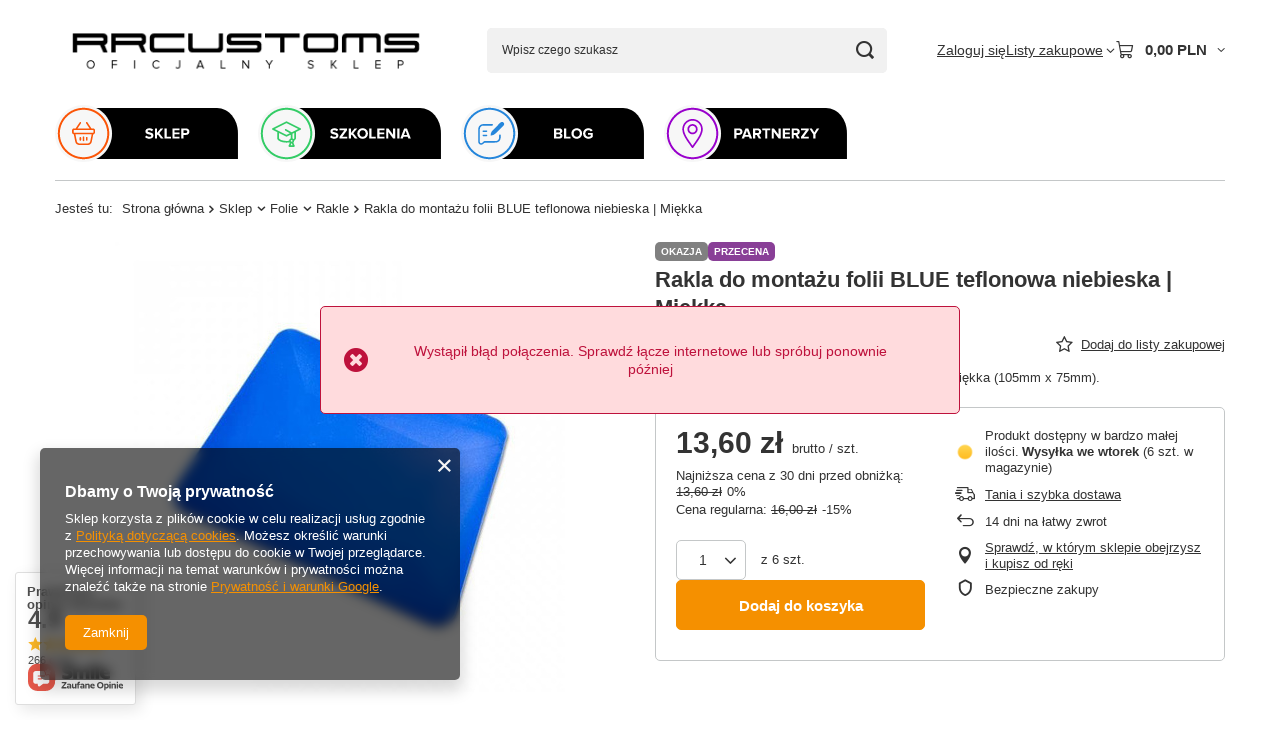

--- FILE ---
content_type: text/html; charset=utf-8
request_url: https://sklep.rrcustoms.pl/pl/products/rakla-do-montazu-folii-blue-teflonowa-niebieska-miekka-984.html
body_size: 28327
content:
<!DOCTYPE html>
<html lang="pl" class="--vat --gross " ><head><link rel="preload" as="image" fetchpriority="high" href="https://static2.sklep.rrcustoms.pl/hpeciai/0a10111552247e53cd6d3bb11561f472/pol_pm_Rakla-do-montazu-folii-BLUE-teflonowa-niebieska-Miekka-984_2.jpg"><meta name="viewport" content="initial-scale = 1.0, maximum-scale = 5.0, width=device-width, viewport-fit=cover"><meta http-equiv="Content-Type" content="text/html; charset=utf-8"><meta http-equiv="X-UA-Compatible" content="IE=edge"><title>Rakla do montażu folii BLUE teflonowa niebieska | Miękka  | Sklep \ Folie \ Rakle | RRCustoms </title><meta name="keywords" content=""><meta name="description" content="Rakla do montażu folii BLUE teflonowa niebieska | Miękka  | Sklep \ Folie \ Rakle | RRCustoms"><link rel="icon" href="/gfx/pol/favicon.ico"><meta name="theme-color" content="#f59000"><meta name="msapplication-navbutton-color" content="#f59000"><meta name="apple-mobile-web-app-status-bar-style" content="#f59000"><link rel="stylesheet" type="text/css" href="/gfx/pol/projector_style.css.gzip?r=1765516876"><style>
							#photos_slider[data-skeleton] .photos__link:before {
								padding-top: calc(min((450/450 * 100%), 450px));
							}
							@media (min-width: 979px) {.photos__slider[data-skeleton] .photos__figure:not(.--nav):first-child .photos__link {
								max-height: 450px;
							}}
						</style><script>var app_shop={urls:{prefix:'data="/gfx/'.replace('data="', '')+'pol/',graphql:'/graphql/v1/'},vars:{meta:{viewportContent:'initial-scale = 1.0, maximum-scale = 5.0, width=device-width, viewport-fit=cover'},priceType:'gross',priceTypeVat:true,productDeliveryTimeAndAvailabilityWithBasket:false,geoipCountryCode:'US',fairShopLogo: { enabled: true, image: '/gfx/standards/superfair_light.svg'},currency:{id:'PLN',symbol:'PLN',country:'pl',format:'###,##0.00',beforeValue:false,space:true,decimalSeparator:',',groupingSeparator:' '},language:{id:'pol',symbol:'pl',name:'Polski'},omnibus:{enabled:true,rebateCodeActivate:false,hidePercentageDiscounts:false,},},txt:{priceTypeText:' brutto',},fn:{},fnrun:{},files:[],graphql:{}};const getCookieByName=(name)=>{const value=`; ${document.cookie}`;const parts = value.split(`; ${name}=`);if(parts.length === 2) return parts.pop().split(';').shift();return false;};if(getCookieByName('freeeshipping_clicked')){document.documentElement.classList.remove('--freeShipping');}if(getCookieByName('rabateCode_clicked')){document.documentElement.classList.remove('--rabateCode');}function hideClosedBars(){const closedBarsArray=JSON.parse(localStorage.getItem('closedBars'))||[];if(closedBarsArray.length){const styleElement=document.createElement('style');styleElement.textContent=`${closedBarsArray.map((el)=>`#${el}`).join(',')}{display:none !important;}`;document.head.appendChild(styleElement);}}hideClosedBars();</script><meta name="robots" content="index,follow"><meta name="rating" content="general"><meta name="Author" content="RRC Shop na bazie IdoSell (www.idosell.com/shop).">
<!-- Begin LoginOptions html -->

<style>
#client_new_social .service_item[data-name="service_Apple"]:before, 
#cookie_login_social_more .service_item[data-name="service_Apple"]:before,
.oscop_contact .oscop_login__service[data-service="Apple"]:before {
    display: block;
    height: 2.6rem;
    content: url('/gfx/standards/apple.svg?r=1743165583');
}
.oscop_contact .oscop_login__service[data-service="Apple"]:before {
    height: auto;
    transform: scale(0.8);
}
#client_new_social .service_item[data-name="service_Apple"]:has(img.service_icon):before,
#cookie_login_social_more .service_item[data-name="service_Apple"]:has(img.service_icon):before,
.oscop_contact .oscop_login__service[data-service="Apple"]:has(img.service_icon):before {
    display: none;
}
</style>

<!-- End LoginOptions html -->

<!-- Open Graph -->
<meta property="og:type" content="website"><meta property="og:url" content="https://sklep.rrcustoms.pl/pl/products/rakla-do-montazu-folii-blue-teflonowa-niebieska-miekka-984.html
"><meta property="og:title" content="Rakla do montażu folii BLUE teflonowa niebieska | Miękka"><meta property="og:description" content="Rakla do montażu folii BLUE teflonowa niebieska, miękka (105mm x 75mm)."><meta property="og:site_name" content="RRC Shop"><meta property="og:locale" content="pl_PL"><meta property="og:image" content="https://sklep.rrcustoms.pl/hpeciai/706b4309c07df9bc6277613e7eecfb94/pol_pl_Rakla-do-montazu-folii-BLUE-teflonowa-niebieska-Miekka-984_2.jpg"><meta property="og:image:width" content="450"><meta property="og:image:height" content="450"><link rel="manifest" href="https://sklep.rrcustoms.pl/data/include/pwa/5/manifest.json?t=3"><meta name="apple-mobile-web-app-capable" content="yes"><meta name="apple-mobile-web-app-status-bar-style" content="black"><meta name="apple-mobile-web-app-title" content="sklep.rrcustoms.pl"><link rel="apple-touch-icon" href="/data/include/pwa/5/icon-128.png"><link rel="apple-touch-startup-image" href="/data/include/pwa/5/logo-512.png" /><meta name="msapplication-TileImage" content="/data/include/pwa/5/icon-144.png"><meta name="msapplication-TileColor" content="#2F3BA2"><meta name="msapplication-starturl" content="/"><script type="application/javascript">var _adblock = true;</script><script async src="/data/include/advertising.js"></script><script type="application/javascript">var statusPWA = {
                online: {
                    txt: "Połączono z internetem",
                    bg: "#5fa341"
                },
                offline: {
                    txt: "Brak połączenia z internetem",
                    bg: "#eb5467"
                }
            }</script><script async type="application/javascript" src="/ajax/js/pwa_online_bar.js?v=1&r=6"></script><script type="application/javascript" src="/ajax/js/webpush_subscription.js?v=1&r=4"></script><script type="application/javascript">WebPushHandler.publicKey = 'BOL6XDUG9wW/TAD5Z4smhGVsBGp9VKzUq7Ih45JqH5qXRqov1dfqBtrH9RH+O0R+/HlBcyHXjT7oThrmfEXp1Rg=';WebPushHandler.version = '1';WebPushHandler.setPermissionValue();</script><script >
window.dataLayer = window.dataLayer || [];
window.gtag = function gtag() {
dataLayer.push(arguments);
}
gtag('consent', 'default', {
'ad_storage': 'denied',
'analytics_storage': 'denied',
'ad_personalization': 'denied',
'ad_user_data': 'denied',
'wait_for_update': 500
});

gtag('set', 'ads_data_redaction', true);
</script><script  class='google_consent_mode_update'>
gtag('consent', 'update', {
'ad_storage': 'granted',
'analytics_storage': 'granted',
'ad_personalization': 'granted',
'ad_user_data': 'granted'
});
</script>
<!-- End Open Graph -->

<link rel="canonical" href="https://sklep.rrcustoms.pl/pl/products/rakla-do-montazu-folii-blue-teflonowa-niebieska-miekka-984.html" />

                <!-- Global site tag (gtag.js) -->
                <script  async src="https://www.googletagmanager.com/gtag/js?id=AW-852259802"></script>
                <script >
                    window.dataLayer = window.dataLayer || [];
                    window.gtag = function gtag(){dataLayer.push(arguments);}
                    gtag('js', new Date());
                    
                    gtag('config', 'AW-852259802', {"allow_enhanced_conversions":true});
gtag('config', 'AW-16585532039', {"allow_enhanced_conversions":true});

                </script>
                
<!-- Begin additional html or js -->


<!--17|5|14-->
<style>
div#freeShipping {
    display: none !important;
}
</style>

<!-- End additional html or js -->
                <script>
                if (window.ApplePaySession && window.ApplePaySession.canMakePayments()) {
                    var applePayAvailabilityExpires = new Date();
                    applePayAvailabilityExpires.setTime(applePayAvailabilityExpires.getTime() + 2592000000); //30 days
                    document.cookie = 'applePayAvailability=yes; expires=' + applePayAvailabilityExpires.toUTCString() + '; path=/;secure;'
                    var scriptAppleJs = document.createElement('script');
                    scriptAppleJs.src = "/ajax/js/apple.js?v=3";
                    if (document.readyState === "interactive" || document.readyState === "complete") {
                          document.body.append(scriptAppleJs);
                    } else {
                        document.addEventListener("DOMContentLoaded", () => {
                            document.body.append(scriptAppleJs);
                        });  
                    }
                } else {
                    document.cookie = 'applePayAvailability=no; path=/;secure;'
                }
                </script>
                <script>let paypalDate = new Date();
                    paypalDate.setTime(paypalDate.getTime() + 86400000);
                    document.cookie = 'payPalAvailability_PLN=-1; expires=' + paypalDate.getTime() + '; path=/; secure';
                </script></head><body><div id="container" class="projector_page container max-width-1200"><header class=" commercial_banner"><script class="ajaxLoad">app_shop.vars.vat_registered="true";app_shop.vars.currency_format="###,##0.00";app_shop.vars.currency_before_value=false;app_shop.vars.currency_space=true;app_shop.vars.symbol="PLN";app_shop.vars.id="PLN";app_shop.vars.baseurl="http://sklep.rrcustoms.pl/";app_shop.vars.sslurl="https://sklep.rrcustoms.pl/";app_shop.vars.curr_url="%2Fpl%2Fproducts%2Frakla-do-montazu-folii-blue-teflonowa-niebieska-miekka-984.html";var currency_decimal_separator=',';var currency_grouping_separator=' ';app_shop.vars.blacklist_extension=["exe","com","swf","js","php"];app_shop.vars.blacklist_mime=["application/javascript","application/octet-stream","message/http","text/javascript","application/x-deb","application/x-javascript","application/x-shockwave-flash","application/x-msdownload"];app_shop.urls.contact="/pl/contact.html";</script><div id="viewType" style="display:none"></div><div id="menu_skip" class="menu_skip"><a href="#layout" class="btn --outline --medium menu_skip__link --layout">Przejdź do zawartości strony</a><a href="#menu_categories" class="btn --outline --medium menu_skip__link --menu">Przejdź do kategorii</a></div><div id="logo" class="d-flex align-items-center" data-bg="/data/gfx/mask/pol/top_5_big.png"><a href="https://sklep.rrcustoms.pl/" target="_self" aria-label="Logo sklepu"><img src="/data/gfx/mask/pol/logo_5_big.png" alt="Oficjalny Sklep RRCustoms" width="400" height="100"></a></div><form action="https://sklep.rrcustoms.pl/pl/search.html" method="get" id="menu_search" class="menu_search"><a href="#showSearchForm" class="menu_search__mobile" aria-label="Szukaj"></a><div class="menu_search__block"><div class="menu_search__item --input"><input class="menu_search__input" type="text" name="text" autocomplete="off" placeholder="Wpisz czego szukasz" aria-label="Wpisz czego szukasz"><button class="menu_search__submit" type="submit" aria-label="Szukaj"></button></div><div class="menu_search__item --results search_result"></div></div></form><div id="menu_top" class="menu_top"><div class="account_links"><a class="account_links__item" href="https://sklep.rrcustoms.pl/pl/login.html"><span class="account_links__text --logged-out">Zaloguj się</span></a></div><div class="shopping_list_top hover__wrapper" data-empty="true"><a href="https://sklep.rrcustoms.pl/pl/shoppinglist" class="wishlist_link slt_link --empty" aria-label="Listy zakupowe"><span class="slt_link__text">Listy zakupowe</span></a><div class="slt_lists hover__element"><ul class="slt_lists__nav"><li class="slt_lists__nav_item" data-list_skeleton="true" data-list_id="true" data-shared="true"><a href="#" class="slt_lists__nav_link" data-list_href="true"><span class="slt_lists__nav_name" data-list_name="true"></span><span class="slt_lists__count" data-list_count="true">0</span></a></li><li class="slt_lists__nav_item --empty"><a class="slt_lists__nav_link --empty" href="https://sklep.rrcustoms.pl/pl/shoppinglist"><span class="slt_lists__nav_name" data-list_name="true">Lista zakupowa</span><span class="slt_lists__count" data-list_count="true">0</span></a></li></ul></div></div><div id="menu_basket" class="top_basket hover__wrapper --skeleton --mobile_hide"><a class="top_basket__sub" title="Przejdź do koszyka" href="/basketedit.php" aria-label="Wartość koszyka: 0,00 PLN"><span class="badge badge-info"></span><strong class="top_basket__price">0,00 PLN</strong></a><div class="top_basket__express_checkout_container"><express-checkout type="basket"></express-checkout></div><script>
        app_shop.vars.cache_html = true;
      </script><div class="top_basket__details hover__element --skeleton"><div class="top_basket__skeleton --name"></div><div class="top_basket__skeleton --product"></div><div class="top_basket__skeleton --product"></div><div class="top_basket__skeleton --product --last"></div><div class="top_basket__skeleton --sep"></div><div class="top_basket__skeleton --summary"></div></div></div><template id="top_basket_product"><div class="top_basket__product"><a class="top_basket__img" title=""><picture><source type="image/webp" srcset=""></source><img src="" alt=""></picture></a><a class="top_basket__link" title=""></a><div class="top_basket__prices"><span class="top_basket__price"></span><span class="top_basket__unit"></span><span class="top_basket__vat"></span></div></div></template><template id="top_basket_summary"><div class="top_basket__summary_shipping_free"><span class="top_basket__summary_label --freeshipping_limit">Do darmowej dostawy brakuje <span class="top_basket__summary_value"></span></span><span class="progress_bar"><span class="progress_bar__value"></span></span></div><div class="top_basket__summary_item --worth"><span class="top_basket__summary_label">Wartość zamówienia:</span><b class="top_basket__summary_value"></b></div><div class="top_basket__summary_item --shipping"><span class="top_basket__summary_label">Koszt przesyłki:</span><b class="top_basket__summary_value"></b></div><div class="top_basket__buttons"><a class="btn --solid --large" data-ec-class="btn --outline --large" title="Przejdź do koszyka" href="/basketedit.php">
        Przejdź do koszyka
      </a><div id="top_basket__express_checkout_placeholder"></div></div></template><template id="top_basket_details"><div class="top_basket__details hover__element"><div class="top_basket__details_sub"><div class="headline"><span class="headline__name">Twój koszyk (<span class="top_basket__count"></span>)</span></div><div class="top_basket__products"></div><div class="top_basket__summary"></div></div></div></template></div><nav id="menu_categories" class="wide" aria-label="Kategorie główne"><button type="button" class="navbar-toggler" aria-label="Menu"><i class="icon-reorder"></i></button><div class="navbar-collapse" id="menu_navbar"><ul class="navbar-nav mx-md-n2"><li class="nav-item nav-open"><span class="nav-link-wrapper"><a  href="/pl/menu/sklep-2785.html" target="_self" title="Sklep" class="nav-link --l1 active nav-gfx nav-hover" ><picture class="nav-picture --main --lvl1"><img alt="Sklep" title="Sklep" src="/data/gfx/pol/navigation/5_1_i_2785.svg" loading="lazy"></picture><picture class="nav-picture --hover --lvl1"><img alt="Sklep" title="Sklep" src="/data/gfx/pol/navigation/5_1_o_2785.svg" loading="lazy"></picture><span class="gfx_lvl_1 d-none">Sklep</span></a><button class="nav-link-expand" type="button" aria-label="Sklep, Menu"></button></span><ul class="navbar-subnav"><li class="nav-header"><a href="#backLink" class="nav-header__backLink" aria-label="Wróć"><i class="icon-angle-left"></i></a><a  href="/pl/menu/sklep-2785.html" target="_self" title="Sklep" class="nav-link --l1 active nav-gfx nav-hover" ><picture class="nav-picture --main --lvl1"><img alt="Sklep" title="Sklep" src="/data/gfx/pol/navigation/5_1_i_2785.svg" loading="lazy"></picture><picture class="nav-picture --hover --lvl1"><img alt="Sklep" title="Sklep" src="/data/gfx/pol/navigation/5_1_o_2785.svg" loading="lazy"></picture><span class="gfx_lvl_1 d-none">Sklep</span></a></li><li class="nav-item"><a  href="/pl/menu/badboys-2272.html" target="_self" title="BadBoys" class="nav-link --l2 nav-gfx" ><picture class="nav-picture --main --lvl2"><img alt="BadBoys" title="BadBoys" src="/data/gfx/pol/navigation/5_1_i_2272.png" loading="lazy"></picture><span class="gfx_lvl_2 d-none">BadBoys</span></a><ul class="navbar-subsubnav more"><li class="nav-header"><a href="#backLink" class="nav-header__backLink" aria-label="Wróć"><i class="icon-angle-left"></i></a><a  href="/pl/menu/badboys-2272.html" target="_self" title="BadBoys" class="nav-link --l2 nav-gfx" ><picture class="nav-picture --main --lvl2"><img alt="BadBoys" title="BadBoys" src="/data/gfx/pol/navigation/5_1_i_2272.png" loading="lazy"></picture><span class="gfx_lvl_2 d-none">BadBoys</span></a></li><li class="nav-item"><a  href="/pl/menu/produkty-limitowane-2961.html" target="_self" title="PRODUKTY LIMITOWANE" class="nav-link --l3" >PRODUKTY LIMITOWANE</a></li><li class="nav-item"><a  href="/pl/menu/zestawy-2330.html" target="_self" title="ZESTAWY" class="nav-link --l3" >ZESTAWY</a></li><li class="nav-item"><a  href="/pl/menu/karoseria-czyszczenie-2290.html" target="_self" title="Karoseria - czyszczenie" class="nav-link --l3" >Karoseria - czyszczenie</a></li><li class="nav-item"><a  href="/pl/menu/karoseria-konserwacja-2307.html" target="_self" title="Karoseria - konserwacja" class="nav-link --l3" >Karoseria - konserwacja</a></li><li class="nav-item"><a  href="/pl/menu/badboys-ceramic-2784.html" target="_self" title="BadBoys Ceramic" class="nav-link --l3" >BadBoys Ceramic</a></li><li class="nav-item"><a  href="/pl/menu/wnetrze-czyszczenie-2281.html" target="_self" title="Wnętrze - czyszczenie" class="nav-link --l3" >Wnętrze - czyszczenie</a></li><li class="nav-item"><a  href="/pl/menu/wnetrze-konserwacja-2319.html" target="_self" title="Wnętrze - konserwacja" class="nav-link --l3" >Wnętrze - konserwacja</a></li><li class="nav-item"><a  href="/pl/menu/felgi-i-opony-2314.html" target="_self" title="Felgi i opony" class="nav-link --l3" >Felgi i opony</a></li><li class="nav-item"><a  href="/pl/menu/badboys-scents-2273.html" target="_self" title="BadBoys Scents" class="nav-link --l3" >BadBoys Scents</a></li><li class="nav-item"><a  href="/pl/menu/badboys-mini-2771.html" target="_self" title="BadBoys Mini" class="nav-link --l3" >BadBoys Mini</a></li><li class="nav-item"><a  href="/pl/menu/badboys-foamer-2781.html" target="_self" title="BadBoys Foamer" class="nav-link --l3" >BadBoys Foamer</a></li><li class="nav-item --all"><a class="nav-link --l3" href="/pl/menu/badboys-2272.html">+ Pokaż wszystkie</a></li><li class="nav-item --extend"><a href="" class="nav-link --l3" txt_alt="- Zwiń">+ Rozwiń</a></li></ul></li><li class="nav-item empty"><a  href="/pl/menu/professional-2720.html" target="_self" title="Professional" class="nav-link --l2 nav-gfx" ><picture class="nav-picture --main --lvl2"><img alt="Professional" title="Professional" src="/data/gfx/pol/navigation/5_1_i_2720.png" loading="lazy"></picture><span class="gfx_lvl_2 d-none">Professional</span></a></li><li class="nav-item"><a  href="/pl/menu/wrapper-2903.html" target="_self" title="Wrapper" class="nav-link --l2 nav-gfx" ><picture class="nav-picture --main --lvl2"><img alt="Wrapper" title="Wrapper" src="/data/gfx/pol/navigation/5_1_i_2903.png" loading="lazy"></picture><span class="gfx_lvl_2 d-none">Wrapper</span></a><ul class="navbar-subsubnav"><li class="nav-header"><a href="#backLink" class="nav-header__backLink" aria-label="Wróć"><i class="icon-angle-left"></i></a><a  href="/pl/menu/wrapper-2903.html" target="_self" title="Wrapper" class="nav-link --l2 nav-gfx" ><picture class="nav-picture --main --lvl2"><img alt="Wrapper" title="Wrapper" src="/data/gfx/pol/navigation/5_1_i_2903.png" loading="lazy"></picture><span class="gfx_lvl_2 d-none">Wrapper</span></a></li><li class="nav-item"><a  href="/pl/menu/przyciemnianie-szyb-2904.html" target="_self" title="Przyciemnianie szyb" class="nav-link --l3" >Przyciemnianie szyb</a></li><li class="nav-item"><a  href="/pl/menu/aplikacja-folii-samochodowych-2905.html" target="_self" title="Aplikacja Folii Samochodowych" class="nav-link --l3" >Aplikacja Folii Samochodowych</a></li><li class="nav-item"><a  href="/pl/menu/pielegnacja-folii-samochodowych-2906.html" target="_self" title="Pielęgnacja Folii Samochodowych" class="nav-link --l3" >Pielęgnacja Folii Samochodowych</a></li></ul></li><li class="nav-item"><a  href="/pl/menu/polishing-2448.html" target="_self" title="Polishing" class="nav-link --l2 nav-gfx nav-hover" ><picture class="nav-picture --main --lvl2"><img alt="Polishing" title="Polishing" src="/data/gfx/pol/navigation/5_1_i_2448.png" loading="lazy"></picture><picture class="nav-picture --hover --lvl2"><img alt="Polishing" title="Polishing" src="/data/gfx/pol/navigation/5_1_o_2448.png" loading="lazy"></picture><span class="gfx_lvl_2 d-none">Polishing</span></a><ul class="navbar-subsubnav"><li class="nav-header"><a href="#backLink" class="nav-header__backLink" aria-label="Wróć"><i class="icon-angle-left"></i></a><a  href="/pl/menu/polishing-2448.html" target="_self" title="Polishing" class="nav-link --l2 nav-gfx nav-hover" ><picture class="nav-picture --main --lvl2"><img alt="Polishing" title="Polishing" src="/data/gfx/pol/navigation/5_1_i_2448.png" loading="lazy"></picture><picture class="nav-picture --hover --lvl2"><img alt="Polishing" title="Polishing" src="/data/gfx/pol/navigation/5_1_o_2448.png" loading="lazy"></picture><span class="gfx_lvl_2 d-none">Polishing</span></a></li><li class="nav-item"><a  href="/pl/menu/pady-polerskie-150mm-130mm-2449.html" target="_self" title="Pady Polerskie 150mm/130mm" class="nav-link --l3" >Pady Polerskie 150mm/130mm</a></li><li class="nav-item"><a  href="/pl/menu/pady-polerskie-90mm-75mm-2450.html" target="_self" title="Pady Polerskie 90mm/75mm" class="nav-link --l3" >Pady Polerskie 90mm/75mm</a></li><li class="nav-item"><a  href="/pl/menu/pasty-polerskie-2938.html" target="_self" title="Pasty Polerskie" class="nav-link --l3" >Pasty Polerskie</a></li><li class="nav-item"><a  href="/pl/menu/adaptery-akcesoria-2933.html" target="_self" title="Adaptery/Akcesoria" class="nav-link --l3" >Adaptery/Akcesoria</a></li><li class="nav-item --all"><a class="nav-link --l3" href="/pl/menu/polishing-2448.html">+ Pokaż wszystkie</a></li></ul></li><li class="nav-item"><a  href="/pl/menu/akcesoria-596.html" target="_self" title="Akcesoria" class="nav-link --l2 nav-gfx" ><picture class="nav-picture --main --lvl2"><img alt="Akcesoria" title="Akcesoria" src="/data/gfx/pol/navigation/5_1_i_596.png" loading="lazy"></picture><span class="gfx_lvl_2 d-none">Akcesoria</span></a><ul class="navbar-subsubnav"><li class="nav-header"><a href="#backLink" class="nav-header__backLink" aria-label="Wróć"><i class="icon-angle-left"></i></a><a  href="/pl/menu/akcesoria-596.html" target="_self" title="Akcesoria" class="nav-link --l2 nav-gfx" ><picture class="nav-picture --main --lvl2"><img alt="Akcesoria" title="Akcesoria" src="/data/gfx/pol/navigation/5_1_i_596.png" loading="lazy"></picture><span class="gfx_lvl_2 d-none">Akcesoria</span></a></li><li class="nav-item"><a  href="/pl/menu/odziez-i-gadzety-598.html" target="_self" title="Odzież i gadżety" class="nav-link --l3" >Odzież i gadżety</a></li><li class="nav-item"><a  href="/pl/menu/mikrofibry-631.html" target="_self" title="Mikrofibry" class="nav-link --l3" >Mikrofibry</a></li><li class="nav-item"><a  href="/pl/menu/butelki-604.html" target="_self" title="Butelki" class="nav-link --l3" >Butelki</a></li><li class="nav-item"><a  href="/pl/menu/szczotki-i-pedzle-632.html" target="_self" title="Szczotki i pędzle" class="nav-link --l3" >Szczotki i pędzle</a></li><li class="nav-item"><a  href="/pl/menu/triggery-783.html" target="_self" title="Triggery" class="nav-link --l3" >Triggery</a></li><li class="nav-item"><a  href="/pl/menu/aplikatory-634.html" target="_self" title="Aplikatory" class="nav-link --l3" >Aplikatory</a></li><li class="nav-item"><a  href="/pl/menu/gabki-i-rekawice-627.html" target="_self" title="Gąbki i rękawice" class="nav-link --l3" >Gąbki i rękawice</a></li><li class="nav-item"><a  href="/pl/menu/wiadra-i-separatory-637.html" target="_self" title="Wiadra i separatory" class="nav-link --l3" >Wiadra i separatory</a></li><li class="nav-item --all"><a class="nav-link --l3" href="/pl/menu/akcesoria-596.html">+ Pokaż wszystkie</a></li></ul></li><li class="nav-item"><a  href="/pl/menu/house-detailing-969.html" target="_self" title="House detailing" class="nav-link --l2 nav-gfx" ><picture class="nav-picture --main --lvl2"><img alt="House detailing" title="House detailing" src="/data/gfx/pol/navigation/5_1_i_969.png" loading="lazy"></picture><span class="gfx_lvl_2 d-none">House detailing</span></a><ul class="navbar-subsubnav"><li class="nav-header"><a href="#backLink" class="nav-header__backLink" aria-label="Wróć"><i class="icon-angle-left"></i></a><a  href="/pl/menu/house-detailing-969.html" target="_self" title="House detailing" class="nav-link --l2 nav-gfx" ><picture class="nav-picture --main --lvl2"><img alt="House detailing" title="House detailing" src="/data/gfx/pol/navigation/5_1_i_969.png" loading="lazy"></picture><span class="gfx_lvl_2 d-none">House detailing</span></a></li><li class="nav-item"><a  href="/pl/menu/kuchnia-970.html" target="_self" title="Kuchnia" class="nav-link --l3" >Kuchnia</a></li><li class="nav-item"><a  href="/pl/menu/lazienka-971.html" target="_self" title="Łazienka" class="nav-link --l3" >Łazienka</a></li><li class="nav-item"><a  href="/pl/menu/szyby-972.html" target="_self" title="Szyby" class="nav-link --l3" >Szyby</a></li><li class="nav-item"><a  href="/pl/menu/meble-973.html" target="_self" title="Meble" class="nav-link --l3" >Meble</a></li><li class="nav-item"><a  href="/pl/menu/podlogi-974.html" target="_self" title="Podłogi" class="nav-link --l3" >Podłogi</a></li><li class="nav-item"><a  href="/pl/menu/odswiezacze-975.html" target="_self" title="Odświeżacze" class="nav-link --l3" >Odświeżacze</a></li><li class="nav-item"><a  href="/pl/menu/tapicerka-976.html" target="_self" title="Tapicerka" class="nav-link --l3" >Tapicerka</a></li></ul></li><li class="nav-item"><a  href="/pl/menu/tuning-850.html" target="_self" title="Tuning" class="nav-link --l2 nav-gfx" ><picture class="nav-picture --main --lvl2"><img alt="Tuning" title="Tuning" src="/data/gfx/pol/navigation/5_1_i_850.png" loading="lazy"></picture><span class="gfx_lvl_2 d-none">Tuning</span></a><ul class="navbar-subsubnav"><li class="nav-header"><a href="#backLink" class="nav-header__backLink" aria-label="Wróć"><i class="icon-angle-left"></i></a><a  href="/pl/menu/tuning-850.html" target="_self" title="Tuning" class="nav-link --l2 nav-gfx" ><picture class="nav-picture --main --lvl2"><img alt="Tuning" title="Tuning" src="/data/gfx/pol/navigation/5_1_i_850.png" loading="lazy"></picture><span class="gfx_lvl_2 d-none">Tuning</span></a></li><li class="nav-item"><a  href="/pl/menu/dystanse-przelotowe-851.html" target="_self" title="Dystanse przelotowe" class="nav-link --l3" >Dystanse przelotowe</a></li><li class="nav-item"><a  href="/pl/menu/adaptery-856.html" target="_self" title="Adaptery" class="nav-link --l3" >Adaptery</a></li><li class="nav-item"><a  href="/pl/menu/sruby-859.html" target="_self" title="Śruby" class="nav-link --l3" >Śruby</a></li><li class="nav-item --all"><a class="nav-link --l3" href="/pl/menu/tuning-850.html">+ Pokaż wszystkie</a></li></ul></li><li class="nav-item nav-open"><a  href="/pl/menu/folie-788.html" target="_self" title="Folie" class="nav-link --l2 active nav-gfx" ><picture class="nav-picture --main --lvl2"><img alt="Folie" title="Folie" src="/data/gfx/pol/navigation/5_1_i_788.png" loading="lazy"></picture><span class="gfx_lvl_2 d-none">Folie</span></a><ul class="navbar-subsubnav"><li class="nav-header"><a href="#backLink" class="nav-header__backLink" aria-label="Wróć"><i class="icon-angle-left"></i></a><a  href="/pl/menu/folie-788.html" target="_self" title="Folie" class="nav-link --l2 active nav-gfx" ><picture class="nav-picture --main --lvl2"><img alt="Folie" title="Folie" src="/data/gfx/pol/navigation/5_1_i_788.png" loading="lazy"></picture><span class="gfx_lvl_2 d-none">Folie</span></a></li><li class="nav-item"><a  href="/pl/menu/folie-do-szyb-790.html" target="_self" title="Folie Do Szyb " class="nav-link --l3" >Folie Do Szyb </a></li><li class="nav-item nav-open"><a  href="/pl/menu/rakle-789.html" target="_self" title="Rakle" class="nav-link --l3 active" >Rakle</a></li><li class="nav-item"><a  href="/pl/menu/akcesoria-793.html" target="_self" title="Akcesoria" class="nav-link --l3" >Akcesoria</a></li></ul></li></ul></li><li class="nav-item"><span class="nav-link-wrapper"><span title="Centrum szkoleń RR Customs" class="nav-link --l1 nav-gfx nav-hover" ><picture class="nav-picture --main --lvl1"><img alt="Centrum szkoleń RR Customs" title="Centrum szkoleń RR Customs" src="/data/gfx/pol/navigation/5_1_i_1198.svg" loading="lazy"></picture><picture class="nav-picture --hover --lvl1"><img alt="Centrum szkoleń RR Customs" title="Centrum szkoleń RR Customs" src="/data/gfx/pol/navigation/5_1_o_1198.svg" loading="lazy"></picture><span class="gfx_lvl_1 d-none">Centrum szkoleń RR Customs</span></span><button class="nav-link-expand" type="button" aria-label="Centrum szkoleń RR Customs, Menu"></button></span><ul class="navbar-subnav"><li class="nav-header"><a href="#backLink" class="nav-header__backLink" aria-label="Wróć"><i class="icon-angle-left"></i></a><span title="Centrum szkoleń RR Customs" class="nav-link --l1 nav-gfx nav-hover" ><picture class="nav-picture --main --lvl1"><img alt="Centrum szkoleń RR Customs" title="Centrum szkoleń RR Customs" src="/data/gfx/pol/navigation/5_1_i_1198.svg" loading="lazy"></picture><picture class="nav-picture --hover --lvl1"><img alt="Centrum szkoleń RR Customs" title="Centrum szkoleń RR Customs" src="/data/gfx/pol/navigation/5_1_o_1198.svg" loading="lazy"></picture><span class="gfx_lvl_1 d-none">Centrum szkoleń RR Customs</span></span></li><li class="nav-item empty"><a  href="https://sklep.rrcustoms.pl/pl/about/-66.html" target="_blank" title="Szkolenia w cenie produktów!" class="nav-link --l2 nav-gfx nav-hover" ><picture class="nav-picture --main --lvl2"><img alt="Szkolenia w cenie produktów!" title="Szkolenia w cenie produktów!" src="/data/gfx/pol/navigation/5_1_i_2960.svg" loading="lazy"></picture><picture class="nav-picture --hover --lvl2"><img alt="Szkolenia w cenie produktów!" title="Szkolenia w cenie produktów!" src="/data/gfx/pol/navigation/5_1_o_2960.svg" loading="lazy"></picture><span class="gfx_lvl_2 d-none">Szkolenia w cenie produktów!</span></a></li><li class="nav-item empty"><a  href="https://sklep.rrcustoms.pl/pl/about/-70.html" target="_blank" title="Szkolenia dofinansowane z Urzędu Pracy" class="nav-link --l2 nav-gfx nav-hover" ><picture class="nav-picture --main --lvl2"><img alt="Szkolenia dofinansowane z Urzędu Pracy" title="Szkolenia dofinansowane z Urzędu Pracy" src="/data/gfx/pol/navigation/5_1_i_2964.svg" loading="lazy"></picture><picture class="nav-picture --hover --lvl2"><img alt="Szkolenia dofinansowane z Urzędu Pracy" title="Szkolenia dofinansowane z Urzędu Pracy" src="/data/gfx/pol/navigation/5_1_o_2964.svg" loading="lazy"></picture><span class="gfx_lvl_2 d-none">Szkolenia dofinansowane z Urzędu Pracy</span></a></li><li class="nav-item"><span title="Detailing" class="nav-link --l2 nav-gfx" ><picture class="nav-picture --main --lvl2"><img alt="Detailing" title="Detailing" src="/data/gfx/pol/navigation/5_1_i_2947.svg" loading="lazy"></picture><span class="gfx_lvl_2 d-none">Detailing</span></span><ul class="navbar-subsubnav"><li class="nav-header"><a href="#backLink" class="nav-header__backLink" aria-label="Wróć"><i class="icon-angle-left"></i></a><span title="Detailing" class="nav-link --l2 nav-gfx" ><picture class="nav-picture --main --lvl2"><img alt="Detailing" title="Detailing" src="/data/gfx/pol/navigation/5_1_i_2947.svg" loading="lazy"></picture><span class="gfx_lvl_2 d-none">Detailing</span></span></li><li class="nav-item"><a  href="/pl/menu/szkolenia-1-osobowe-2948.html" target="_self" title="Szkolenia 1 osobowe" class="nav-link --l3" >Szkolenia 1 osobowe</a></li><li class="nav-item"><a  href="/pl/menu/szkolenia-2-osobowe-2949.html" target="_self" title="Szkolenia 2 osobowe" class="nav-link --l3" >Szkolenia 2 osobowe</a></li><li class="nav-item"><a  href="/pl/menu/szkolenia-3-osobowe-2950.html" target="_self" title="Szkolenia 3 osobowe" class="nav-link --l3" >Szkolenia 3 osobowe</a></li></ul></li><li class="nav-item"><span title="Przyciemnianie szyb" class="nav-link --l2 nav-gfx" ><picture class="nav-picture --main --lvl2"><img alt="Przyciemnianie szyb" title="Przyciemnianie szyb" src="/data/gfx/pol/navigation/5_1_i_2944.svg" loading="lazy"></picture><span class="gfx_lvl_2 d-none">Przyciemnianie szyb</span></span><ul class="navbar-subsubnav"><li class="nav-header"><a href="#backLink" class="nav-header__backLink" aria-label="Wróć"><i class="icon-angle-left"></i></a><span title="Przyciemnianie szyb" class="nav-link --l2 nav-gfx" ><picture class="nav-picture --main --lvl2"><img alt="Przyciemnianie szyb" title="Przyciemnianie szyb" src="/data/gfx/pol/navigation/5_1_i_2944.svg" loading="lazy"></picture><span class="gfx_lvl_2 d-none">Przyciemnianie szyb</span></span></li><li class="nav-item"><a  href="/pl/menu/szkolenia-1-osobowe-2951.html" target="_self" title="Szkolenia 1 osobowe" class="nav-link --l3" >Szkolenia 1 osobowe</a></li><li class="nav-item"><a  href="/pl/menu/szkolenia-2-osobowe-2952.html" target="_self" title="Szkolenia 2 osobowe" class="nav-link --l3" >Szkolenia 2 osobowe</a></li><li class="nav-item"><a  href="/pl/menu/szkolenia-3-osobowe-2953.html" target="_self" title="Szkolenia 3 osobowe" class="nav-link --l3" >Szkolenia 3 osobowe</a></li></ul></li><li class="nav-item"><span title="Folie ochronne PPF" class="nav-link --l2 nav-gfx" ><picture class="nav-picture --main --lvl2"><img alt="Folie ochronne PPF" title="Folie ochronne PPF" src="/data/gfx/pol/navigation/5_1_i_2945.svg" loading="lazy"></picture><span class="gfx_lvl_2 d-none">Folie ochronne PPF</span></span><ul class="navbar-subsubnav"><li class="nav-header"><a href="#backLink" class="nav-header__backLink" aria-label="Wróć"><i class="icon-angle-left"></i></a><span title="Folie ochronne PPF" class="nav-link --l2 nav-gfx" ><picture class="nav-picture --main --lvl2"><img alt="Folie ochronne PPF" title="Folie ochronne PPF" src="/data/gfx/pol/navigation/5_1_i_2945.svg" loading="lazy"></picture><span class="gfx_lvl_2 d-none">Folie ochronne PPF</span></span></li><li class="nav-item"><a  href="/pl/menu/szkolenia-1-osobowe-2954.html" target="_self" title="Szkolenia 1 osobowe" class="nav-link --l3" >Szkolenia 1 osobowe</a></li><li class="nav-item"><a  href="/pl/menu/szkolenia-2-osobowe-2955.html" target="_self" title="Szkolenia 2 osobowe" class="nav-link --l3" >Szkolenia 2 osobowe</a></li></ul></li><li class="nav-item"><span title="Wrapping" class="nav-link --l2 nav-gfx" ><picture class="nav-picture --main --lvl2"><img alt="Wrapping" title="Wrapping" src="/data/gfx/pol/navigation/5_1_i_2946.svg" loading="lazy"></picture><span class="gfx_lvl_2 d-none">Wrapping</span></span><ul class="navbar-subsubnav"><li class="nav-header"><a href="#backLink" class="nav-header__backLink" aria-label="Wróć"><i class="icon-angle-left"></i></a><span title="Wrapping" class="nav-link --l2 nav-gfx" ><picture class="nav-picture --main --lvl2"><img alt="Wrapping" title="Wrapping" src="/data/gfx/pol/navigation/5_1_i_2946.svg" loading="lazy"></picture><span class="gfx_lvl_2 d-none">Wrapping</span></span></li><li class="nav-item"><a  href="/pl/menu/szkolenia-1-osobowe-2957.html" target="_self" title="Szkolenia 1 osobowe" class="nav-link --l3" >Szkolenia 1 osobowe</a></li><li class="nav-item"><a  href="/pl/menu/szkolenia-2-osobowe-2958.html" target="_self" title="Szkolenia 2 osobowe" class="nav-link --l3" >Szkolenia 2 osobowe</a></li><li class="nav-item"><a  href="/pl/menu/szkolenia-3-osobowe-2959.html" target="_self" title="Szkolenia 3 osobowe" class="nav-link --l3" >Szkolenia 3 osobowe</a></li></ul></li></ul></li><li class="nav-item"><span class="nav-link-wrapper"><a  href="https://sklep.rrcustoms.pl/pl/blog" target="_self" title="Blog" class="nav-link --l1 nav-gfx nav-hover" ><picture class="nav-picture --main --lvl1"><img alt="Blog" title="Blog" src="/data/gfx/pol/navigation/5_1_i_2786.svg" loading="lazy"></picture><picture class="nav-picture --hover --lvl1"><img alt="Blog" title="Blog" src="/data/gfx/pol/navigation/5_1_o_2786.svg" loading="lazy"></picture><span class="gfx_lvl_1 d-none">Blog</span></a></span></li><li class="nav-item"><span class="nav-link-wrapper"><a  href="https://rrcustoms.com/where-to-buy" target="_blank" title="Partnerzy" class="nav-link --l1 nav-gfx nav-hover" ><picture class="nav-picture --main --lvl1"><img alt="Partnerzy" title="Partnerzy" src="/data/gfx/pol/navigation/5_1_i_2788.svg" loading="lazy"></picture><picture class="nav-picture --hover --lvl1"><img alt="Partnerzy" title="Partnerzy" src="/data/gfx/pol/navigation/5_1_o_2788.svg" loading="lazy"></picture><span class="gfx_lvl_1 d-none">Partnerzy</span></a></span></li></ul></div></nav><div id="breadcrumbs" class="breadcrumbs"><div class="back_button"><button id="back_button"><i class="icon-angle-left"></i> Wstecz</button></div><nav class="list_wrapper" aria-label="Nawigacja okruszkowa"><ol><li><span>Jesteś tu:  </span></li><li class="bc-main"><span><a href="/">Strona główna</a></span></li><li class="category bc-item-1 --more"><a class="category" href="/pl/menu/sklep-2785.html">Sklep</a><ul class="breadcrumbs__sub"><li class="breadcrumbs__item"><a class="breadcrumbs__link --link" href="/pl/menu/badboys-2272.html">BadBoys</a></li><li class="breadcrumbs__item"><a class="breadcrumbs__link --link" href="/pl/menu/professional-2720.html">Professional</a></li><li class="breadcrumbs__item"><a class="breadcrumbs__link --link" href="/pl/menu/wrapper-2903.html">Wrapper</a></li><li class="breadcrumbs__item"><a class="breadcrumbs__link --link" href="/pl/menu/polishing-2448.html">Polishing</a></li><li class="breadcrumbs__item"><a class="breadcrumbs__link --link" href="/pl/menu/akcesoria-596.html">Akcesoria</a></li><li class="breadcrumbs__item"><a class="breadcrumbs__link --link" href="/pl/menu/house-detailing-969.html">House detailing</a></li><li class="breadcrumbs__item"><a class="breadcrumbs__link --link" href="/pl/menu/tuning-850.html">Tuning</a></li><li class="breadcrumbs__item"><a class="breadcrumbs__link --link" href="/pl/menu/folie-788.html">Folie</a></li></ul></li><li class="category bc-item-2 --more"><a class="category" href="/pl/menu/folie-788.html">Folie</a><ul class="breadcrumbs__sub"><li class="breadcrumbs__item"><a class="breadcrumbs__link --link" href="/pl/menu/folie-do-szyb-790.html">Folie Do Szyb </a></li><li class="breadcrumbs__item"><a class="breadcrumbs__link --link" href="/pl/menu/rakle-789.html">Rakle</a></li><li class="breadcrumbs__item"><a class="breadcrumbs__link --link" href="/pl/menu/akcesoria-793.html">Akcesoria</a></li></ul></li><li class="category bc-item-3 bc-active" aria-current="page"><a class="category" href="/pl/menu/rakle-789.html">Rakle</a></li><li class="bc-active bc-product-name" aria-current="page"><span>Rakla do montażu folii BLUE teflonowa niebieska | Miękka</span></li></ol></nav></div></header><div id="layout" class="row clearfix"><aside class="col-3"><section class="shopping_list_menu"><div class="shopping_list_menu__block --lists slm_lists" data-empty="true"><a href="#showShoppingLists" class="slm_lists__label">Listy zakupowe</a><ul class="slm_lists__nav"><li class="slm_lists__nav_item" data-list_skeleton="true" data-list_id="true" data-shared="true"><a href="#" class="slm_lists__nav_link" data-list_href="true"><span class="slm_lists__nav_name" data-list_name="true"></span><span class="slm_lists__count" data-list_count="true">0</span></a></li><li class="slm_lists__nav_header"><a href="#hidehoppingLists" class="slm_lists__label"><span class="sr-only">Wróć</span>Listy zakupowe</a></li><li class="slm_lists__nav_item --empty"><a class="slm_lists__nav_link --empty" href="https://sklep.rrcustoms.pl/pl/shoppinglist"><span class="slm_lists__nav_name" data-list_name="true">Lista zakupowa</span><span class="sr-only">ilość produktów: </span><span class="slm_lists__count" data-list_count="true">0</span></a></li></ul><a href="#manage" class="slm_lists__manage d-none align-items-center d-md-flex">Zarządzaj listami</a></div><div class="shopping_list_menu__block --bought slm_bought"><a class="slm_bought__link d-flex" href="https://sklep.rrcustoms.pl/pl/products-bought.html">
				Lista dotychczas zamówionych produktów
			</a></div><div class="shopping_list_menu__block --info slm_info"><strong class="slm_info__label d-block mb-3">Jak działa lista zakupowa?</strong><ul class="slm_info__list"><li class="slm_info__list_item d-flex mb-3">
					Po zalogowaniu możesz umieścić i przechowywać na liście zakupowej dowolną liczbę produktów nieskończenie długo.
				</li><li class="slm_info__list_item d-flex mb-3">
					Dodanie produktu do listy zakupowej nie oznacza automatycznie jego rezerwacji.
				</li><li class="slm_info__list_item d-flex mb-3">
					Dla niezalogowanych klientów lista zakupowa przechowywana jest do momentu wygaśnięcia sesji (około 24h).
				</li></ul></div></section><div id="mobileCategories" class="mobileCategories"><div class="mobileCategories__item --menu"><button type="button" class="mobileCategories__link --active" data-ids="#menu_search,.shopping_list_menu,#menu_search,#menu_navbar,#menu_navbar3, #menu_blog">
                            Menu
                        </button></div><div class="mobileCategories__item --account"><button type="button" class="mobileCategories__link" data-ids="#menu_contact,#login_menu_block">
                            Konto
                        </button></div></div><div class="setMobileGrid" data-item="#menu_navbar"></div><div class="setMobileGrid" data-item="#menu_navbar3" data-ismenu1="true"></div><div class="setMobileGrid" data-item="#menu_blog"></div><div class="login_menu_block d-lg-none" id="login_menu_block"><a class="sign_in_link" href="/login.php" title=""><i class="icon-user"></i><span>Zaloguj się</span></a><a class="registration_link" href="https://sklep.rrcustoms.pl/pl/client-new.html?register"><i class="icon-lock"></i><span>Zarejestruj się</span></a><a class="order_status_link" href="/order-open.php" title=""><i class="icon-globe"></i><span>Sprawdź status zamówienia</span></a></div><div class="setMobileGrid" data-item="#menu_contact"></div><div class="setMobileGrid" data-item="#menu_settings"></div></aside><main id="content" class="col-12"><div id="menu_compare_product" class="compare mb-2 pt-sm-3 pb-sm-3 mb-sm-3" style="display: none;"><div class="compare__label d-none d-sm-block">Dodane do porównania</div><div class="compare__sub" tabindex="-1"></div><div class="compare__buttons"><a class="compare__button btn --solid --secondary" href="https://sklep.rrcustoms.pl/pl/product-compare.html" title="Porównaj wszystkie produkty" target="_blank"><span>Porównaj produkty </span><span class="d-sm-none">(0)</span></a><a class="compare__button --remove btn d-none d-sm-block" href="https://sklep.rrcustoms.pl/pl/settings.html?comparers=remove&amp;product=###" title="Usuń wszystkie produkty">
					Usuń produkty
				</a></div><script>var cache_html = true;</script></div><section id="projector_photos" class="photos" data-thumbnails="false" data-thumbnails-count="5" data-thumbnails-horizontal="false" data-thumbnails-arrows="false" data-thumbnails-slider="false" data-thumbnails-enable="true" data-slider-fade-effect="true" data-slider-enable="true" data-slider-freemode="false" data-slider-centered="false"><div id="photos_slider" class="photos__slider swiper" data-skeleton="true" data-photos-count="1"><div class="galleryNavigation --prev"><div class="swiper-button-prev --rounded"><i class="icon-angle-left"></i></div></div><div class="photos___slider_wrapper swiper-wrapper"><figure class="photos__figure swiper-slide " data-slide-index="0" tabindex="0"><img class="photos__photo" width="450" height="450" src="https://static2.sklep.rrcustoms.pl/hpeciai/0a10111552247e53cd6d3bb11561f472/pol_pm_Rakla-do-montazu-folii-BLUE-teflonowa-niebieska-Miekka-984_2.jpg" data-img_high_res="https://static4.sklep.rrcustoms.pl/hpeciai/706b4309c07df9bc6277613e7eecfb94/pol_pl_Rakla-do-montazu-folii-BLUE-teflonowa-niebieska-Miekka-984_2.jpg" alt="Rakla do montażu folii BLUE teflonowa niebieska | Miękka"></figure></div><div class="galleryPagination"><div class="swiper-pagination"></div></div><div class="galleryNavigation"><div class="swiper-button-next --rounded"><i class="icon-angle-right"></i></div></div></div></section><template id="GalleryModalTemplate"><div class="gallery_modal__wrapper" id="galleryModal"><div class="gallery_modal__header"><div class="gallery_modal__counter"></div><div class="gallery_modal__name">Rakla do montażu folii BLUE teflonowa niebieska | Miękka</div></div><div class="gallery_modal__sliders photos --gallery-modal"></div><div class="galleryNavigation"><div class="swiper-button-prev --rounded"><i class="icon-angle-left"></i></div><div class="swiper-button-next --rounded"><i class="icon-angle-right"></i></div></div></div></template><section id="projector_productname" class="product_name mb-4 mb-lg-2"><div class="product_name__block --label mb-1 --omnibus"><strong class="label_icons"><span class="label --promo --omnibus">
							Promocja
						</span><span class="label --bargain --omnibus">
							Okazja
						</span><span class="label --discount">
										Przecena
									</span></strong></div><div class="product_name__block --name mb-2 d-sm-flex justify-content-sm-between mb-sm-3"><h1 class="product_name__name m-0">Rakla do montażu folii BLUE teflonowa niebieska | Miękka</h1></div><div class="product_name__block --links d-lg-flex flex-lg-wrap justify-content-lg-end align-items-lg-center"><div class="product_name__actions d-flex justify-content-between align-items-center mx-n1 mb-lg-2 flex-lg-grow-1"><a class="product_name__action --compare --add px-1" href="https://sklep.rrcustoms.pl/pl/settings.html?comparers=add&amp;product=984" title="Kliknij, aby dodać produkt do porównania"><span>+ Dodaj do porównania</span></a><a class="product_name__action --shopping-list px-1 d-flex align-items-center" href="#addToShoppingList" title="Kliknij, aby dodać produkt do listy zakupowej"><span>Dodaj do listy zakupowej</span></a></div></div><div class="product_name__block --description mt-3 mt-lg-1 mb-lg-2"><ul><li>Rakla do montażu folii BLUE teflonowa niebieska, miękka (105mm x 75mm).</li></ul></div></section><script class="ajaxLoad">
	cena_raty = 13.60;
	client_login = 'false';
	
	client_points = '';
	points_used = '';
	shop_currency = 'PLN';
	trust_level = '1';

	window.product_config = {
		// Czy produkt jest kolekcją
		isCollection: false,
		isBundleOrConfigurator: false,
		// Czy produkt zawiera rabat ilościowy
		hasMultiPackRebate: false,
		// Flaga czy produkt ma ustawione ceny per rozmiar
		hasPricesPerSize: false,
		// Flaga czy włączone są subskrypcje
		hasSubscriptionsEnabled: false,
		// Typ subskrypcji
		subscriptionType: false,
	};

	window.product_data = [{
		// ID produktu
		id: 984,
		// Typ produktu
		type: "product_item",
		selected: true,
		// Wybrany rozmiar
		selected_size_list: ["uniw"],
	
		// Punkty - produkt
		for_points: false,
	
		// Ilośc punktów
		points: false,
		// Ilość otrzymanych punktów za zakup
		pointsReceive: false,
		// Jednostki
		unit: {
			name: "szt.",
			plural: "szt.",
			singular: "szt.",
			precision: "0",
			sellBy: 1,
		},
		// Waluta
		currency: "PLN",
		// Domyślne ceny produktu
		base_price: {
			maxprice: "13.60",
			maxprice_formatted: "13,60 PLN",
			maxprice_net: "11.06",
			maxprice_net_formatted: "11,06 PLN",
			minprice: "13.60",
			minprice_formatted: "13,60 PLN",
			minprice_net: "11.06",
			minprice_net_formatted: "11,06 PLN",
			size_max_maxprice_net: "13.01",
			size_min_maxprice_net: "13.01",
			size_max_maxprice_net_formatted: "13,01 PLN",
			size_min_maxprice_net_formatted: "13,01 PLN",
			size_max_maxprice: "16.00",
			size_min_maxprice: "16.00",
			size_max_maxprice_formatted: "16,00 PLN",
			size_min_maxprice_formatted: "16,00 PLN",
			price_unit_sellby: "13.60",
			value: "13.60",
			price_formatted: "13,60 PLN",
			price_net: "11.06",
			price_net_formatted: "11,06 PLN",
			yousave_percent: "15",
			omnibus_price: "13.60",
			omnibus_price_formatted: "13,60 PLN",
			omnibus_yousave: "0",
			omnibus_yousave_formatted: "0,00 PLN",
			omnibus_price_net: "11.06",
			omnibus_price_net_formatted: "11,06 PLN",
			omnibus_yousave_net: "0",
			omnibus_yousave_net_formatted: "0,00 PLN",
			omnibus_yousave_percent: "0",
			omnibus_price_is_higher_than_selling_price: "false",
			normalprice: "16.00",
			normalprice_net: "13.01",
			normalprice_formatted: "16,00 PLN",
			normalprice_net_formatted: "13,01 PLN",
			discountnormalprice: "16.00",
			discountnormalprice_formatted: "16,00 PLN",
			vat: "23",
			yousave: "2.40",
			maxprice: "16.00",
			yousave_formatted: "2,40 PLN",
			maxprice_formatted: "16,00 PLN",
			last_price_change_date: "2025-07-08",
			yousave_net: "1.95",
			maxprice_net: "13.01",
			yousave_net_formatted: "1,95 PLN",
			maxprice_net_formatted: "13,01 PLN",
			worth: "13.60",
			worth_net: "11.06",
			worth_formatted: "13,60 PLN",
			worth_net_formatted: "11,06 PLN",
			max_diff_gross: "2.4",
			max_diff_gross_formatted: "2,40 PLN",
			max_diff_percent: "15",
			max_diff_net: "1.95",
			max_diff_net_formatted: "1,95 PLN",
			basket_enable: "y",
			special_offer: "false",
			rebate_code_active: "n",
			priceformula_error: "false",
			
		},
		// Zakresy ilości produktu
		order_quantity_range: {
			subscription_min_quantity: false,
			min_quantity_per_order: "1",
			min_quantity_per_order: "1",
			
		},
		// Rozmiary
		sizes: [
			{
				name: "uniwersalny",
				id: "uniw",
				product_id: 984,
				amount: 6,
				amount_mo: 0,
				amount_mw: 6,
				amount_mp: 0,
				selected: false,
				// Punkty - rozmiar
				for_points: false,
				phone_price: false,
				
				availability: {
					visible: true,
					description: "Produkt dostępny w bardzo małej ilości",
					description_tel: "",
					status: "enable",
					icon: "/data/lang/pol/available_graph/graph_1_1.png",
					icon_tel: "",
					delivery_days_undefined: false,
				},
				
				price: {
					price: {
						gross: {
								value: 13.60,

								formatted: "13,60 PLN"
							}
					},
					omnibusPrice: {
						gross: {
								value: 13.60,

								formatted: "13,60 PLN"
							}
					},
					omnibusPriceDetails: {
						youSavePercent: 0,

						omnibusPriceIsHigherThanSellingPrice:false,

						newPriceEffectiveUntil: {
							formatted: ''
						},
					},
					min: {
						gross: false
					},
					max: {
						gross: {
								value: 16.00,

								formatted: "16,00 PLN"
							}
					},
					youSavePercent: 15,
					beforeRebate: {
						gross: false
					},
					beforeRebateDetails: {
						youSavePercent: null
					},
					advancePrice: {
						gross: null
					},
					suggested: {
						gross: false
					},
					advance: {
						gross: false
					},
					depositPrice: {
						gross: false
					},
					totalDepositPrice: {
						gross: false
					},
					rebateNumber:false
				},
				shippingTime: {
					shippingTime: {
						time: {
							days: 3,
							hours: 0,
							minutes: 0,
						},
						weekDay: 2,
						weekAmount: 0,
						today: false,
					},
					time: "2026-01-27 13:00",
					unknownTime: false,
					todayShipmentDeadline: false,
				}},
			
		],
		
		subscription: {
			rangeEnabled: false,
			min: {
				price: {
					gross: {
						value: "16.00",
					},
					net: {
						value: ""
					},
				},
				save: "2.40",
				before: "13.60"
			},
			max: false,
		},
	}];
</script><form id="projector_form" class="projector_details is-validated " action="https://sklep.rrcustoms.pl/pl/basketchange.html" method="post" data-product_id="984" data-type="product_item" data-bundle_configurator="false" data-price-type="gross" data-product-display-type="single-with-variants"><button form="projector_form" style="display:none;" type="submit"></button><input form="projector_form" id="projector_product_hidden" type="hidden" name="product" value="984"><input form="projector_form" id="projector_size_hidden" type="hidden" name="size" autocomplete="off" value="uniw"><input form="projector_form" id="projector_mode_hidden" type="hidden" name="mode" value="1"><div class="projector_details__wrapper"><div id="projector_sizes_section" class="projector_sizes" data-onesize="true"><span class="projector_sizes__label">Rozmiar</span><div class="projector_sizes__sub"><a class="projector_sizes__item" data-product-id="984" data-size-type="onesize" href="/pl/products/rakla-do-montazu-folii-blue-teflonowa-niebieska-miekka-984.html"><span class="projector_sizes__name" aria-label="Rozmiar produktu: uniwersalny">uniwersalny</span></a></div></div><div id="projector_prices_section" class="projector_prices  --omnibus"><div class="projector_prices__price_wrapper"><h2 class="projector_prices__price" id="projector_price_value" data-price="13.60"><span>13,60 PLN</span></h2><div class="projector_prices__info"><span class="projector_prices__vat"><span class="price_vat"> brutto</span></span><span class="projector_prices__unit_sep">
							/
					</span><span class="projector_prices__unit_sellby" id="projector_price_unit_sellby">1</span><span class="projector_prices__unit" id="projector_price_unit">szt.</span></div></div><div class="projector_prices__lowest_price omnibus_price"><span class="omnibus_price__text">Najniższa cena z 30 dni przed obniżką: </span><del id="projector_omnibus_price_value" class="omnibus_price__value" data-price="13.60">13,60 PLN</del><span class="projector_prices__unit_sep">
				/
		</span><span class="projector_prices__unit_sellby" style="display:none">1</span><span class="projector_prices__unit">szt.</span><span class="projector_prices__percent" id="projector_omnibus_percent">0%</span></div><div class="projector_prices__maxprice_wrapper --active" id="projector_price_maxprice_wrapper"><span class="projector_prices__maxprice_label">Cena regularna: </span><del id="projector_price_maxprice" class="projector_prices__maxprice" data-price="16.00">16,00 PLN</del><span class="projector_prices__unit_sep">
				/
		</span><span class="projector_prices__unit_sellby" style="display:none">1</span><span class="projector_prices__unit">szt.</span><span class="projector_prices__percent" id="projector_maxprice_percent">-15%</span></div><div class="projector_prices__srp_wrapper" id="projector_price_srp_wrapper"><span class="projector_prices__srp_label">Cena katalogowa:</span><span class="projector_prices__srp" id="projector_price_srp" data-price=""></span></div><div class="projector_prices__points" id="projector_points_wrapper"><div class="projector_prices__points_wrapper" id="projector_price_points_wrapper"><span id="projector_button_points_basket" class="projector_prices__points_buy" title="Zaloguj się, aby kupić ten produkt za punkty"><span class="projector_prices__points_price_text">Możesz kupić za </span><span class="projector_prices__points_price" id="projector_price_points" data-price=""><span class="projector_currency"> pkt.</span></span></span></div></div></div><div id="projector_buttons_section" class="projector_buy" data-buttons-variant="dropdown"><div class="projector_buy__number_wrapper"><div class="projector_buy__number_inputs"><select class="projector_buy__number f-select"><option value="1" selected>1</option><option value="2">2</option><option value="3">3</option><option value="4">4</option><option value="5">5</option><option data-more="true">
								więcej
							</option></select><div class="projector_buy__more"><input form="projector_form" class="projector_buy__more_input" type="number" name="number" id="projector_number" data-sellby="1" step="1" aria-label="Ilość produktów" data-prev="1" value="1" data-minimum-quantity="1"></div></div><div class="projector_buy__number_amounts d-none"><span class="number_description">z </span><span class="number_amount"></span><span class="number_unit"></span></div></div><button form="projector_form" class="projector_buy__button btn --solid --large" id="projector_button_basket" type="submit">
				Dodaj do koszyka
			</button><a class="projector_buy__shopping_list" href="#addToShoppingList" title="Kliknij, aby dodać produkt do listy zakupowej"></a></div><div id="projector_tell_availability_section" class="projector_tell_availability_section projector_tell_availability" data-buttons-variant="dropdown"><div class="projector_tell_availability__block --link"><a class="projector_tell_availability__link btn --solid --large tell_availability_link_handler" href="#tellAvailability">Powiadom o dostępności<i class="icon-bell"></i></a></div><a class="projector_buy__shopping_list" href="#addToShoppingList" title="Kliknij, aby dodać produkt do listy zakupowej"></a></div><script>
  app_shop.vars.privatePolicyUrl = "/pl/privacy-and-cookie-notice.html";
</script><div id="projector_additional_section" class="projector_info"><div class="projector_info__item --status projector_status" id="projector_status"><span id="projector_status_gfx_wrapper" class="projector_status__gfx_wrapper projector_info__icon"><img id="projector_status_gfx" class="projector_status__gfx" loading="lazy" src="/data/lang/pol/available_graph/graph_1_1.png" alt="Produkt dostępny w bardzo małej ilości"></span><div id="projector_shipping_unknown" class="projector_status__unknown --hide"><span class="projector_status__unknown_text"><a href="/pl/contact.html" target="_blank">Skontaktuj się z obsługą sklepu</a>, aby oszacować czas przygotowania tego produktu do wysyłki.
				</span></div><div id="projector_status_wrapper" class="projector_status__wrapper"><div class="projector_status__description" id="projector_status_description">Produkt dostępny w bardzo małej ilości</div><div id="projector_shipping_info" class="projector_status__info --hide"><strong class="projector_status__info_label --hide" id="projector_delivery_label">Wysyłka </strong><strong class="projector_status__info_days --hide" id="projector_delivery_days"></strong><span class="projector_status__info_amount --hide" id="projector_amount" data-status-pattern=" (%d w magazynie)"></span></div></div></div><div class="projector_info__item --shipping projector_shipping --active" id="projector_shipping_dialog"><span class="projector_shipping__icon projector_info__icon"></span><a class="projector_shipping__info projector_info__link" href="#shipping_info">
						Tania i szybka dostawa
					</a></div><div class="projector_info__item --returns projector_returns" id="projector_returns"><span class="projector_returns__icon projector_info__icon"></span><span class="projector_returns__info projector_info__link"><span class="projector_returns__days">14</span> dni na łatwy zwrot</span></div><div class="projector_info__item --stocks projector_stocks" id="projector_stocks"><span class="projector_stocks__icon projector_info__icon"></span><a class="projector_stocks__info projector_info__link --link" href="/product-stocks.php?product=984">
						Sprawdź, w którym sklepie obejrzysz i kupisz od ręki
					</a><div id="product_stocks" class="product_stocks"><div class="product_stocks__block --product pb-3"><div class="product_stocks__product d-flex align-items-center"><img class="product_stocks__icon mr-4" src="https://static4.sklep.rrcustoms.pl/hpeciai/aed6805514ac5b828ee33b37a037054d/pol_il_Rakla-do-montazu-folii-BLUE-teflonowa-niebieska-Miekka-984.jpg" alt="Rakla do montażu folii BLUE teflonowa niebieska | Miękka" loading="lazy"><div class="product_stocks__details"><strong class="product_stocks__name d-block pr-2">Rakla do montażu folii BLUE teflonowa niebieska | Miękka</strong><div class="product_stocks__sizes row mx-n1"><a href="#uniw" class="product_stocks__size select_button col mx-1 mt-2 flex-grow-0 flex-shrink-0" data-type="uniw">uniwersalny</a></div></div></div></div><div class="product_stocks__block --stocks --skeleton"></div></div></div><div class="projector_info__item --safe projector_safe" id="projector_safe"><span class="projector_safe__icon projector_info__icon"></span><span class="projector_safe__info projector_info__link">Bezpieczne zakupy</span></div><div class="projector_info__item --points projector_points_recive --inactive" id="projector_points_recive"><span class="projector_points_recive__icon projector_info__icon"></span><span class="projector_points_recive__info projector_info__link"><span class="projector_points_recive__text">Po zakupie otrzymasz </span><span class="projector_points_recive__value" id="projector_points_recive_points"> pkt.</span></span></div></div></div></form><template id="set_subscription_period_in_basket_template"><div class="set_subscription_period"><h6>Produkty subskrypcyjne w twoim koszyku</h6><div class="set_subscription_period__message menu_messages_warning --small"><p>Wybierz jedną częstotliwość subskrypcji dla wszystkich produktów w koszyku lub złóż oddzielne zamówienia dla różnych okresów odnowienia.</p></div><div class="set_subscription_period__wrapper"><p class="set_subscription_period__info">Ustaw jedną częstotliwość dostaw dla wszystkich produktów subskrypcyjnych z twojego koszyka co:</p><div class="set_subscription_period__periods"></div></div><div class="set_subscription_period__buttons"><button class="set_subscription_period__button btn --outline --large --return">Anuluj</button><button class="set_subscription_period__button btn --solid --large --edit">Zmień</button></div></div></template><template id="set_subscription_period_in_basket_error_template"><div class="set_subscription_period --error"><h6>Produkty subskrypcyjne w twoim koszyku</h6><div class="set_subscription_period__message menu_messages_error --small"><p>W twoim koszyku znajdują się produkty z różnym okresem odnowienia zamówienia subskrypcyjnego. Jeśli chcesz zamówić produkty z różnym okresem subskrypcji złóż oddzielne zamówienie.</p></div><div class="set_subscription_period__buttons"><button class="set_subscription_period__button btn --outline --large --return">Kontynuuj zakupy</button><a class="set_subscription_period__button btn --solid --large --basket" href="/basketedit.php">
				Przejdź do koszyka
			</a></div></div></template><script class="ajaxLoad">
	app_shop.vars.contact_link = "/pl/contact.html";
</script><section id="projector_longdescription" class="section longdescription cm" data-dictionary="true"><p>Rakla do montażu folii BLUE teflonowa niebieska, miękka (105mm x 75mm).</p></section><section id="projector_dictionary" class="section dictionary"><div class="dictionary__group --first --no-group"><div class="dictionary__param row mb-3" data-responsible-entity="true"><div class="dictionary__name col-6 d-flex flex-column align-items-end"><span class="dictionary__name_txt">Podmiot odpowiedzialny za ten produkt na terenie UE</span></div><div class="dictionary__values col-6"><div class="dictionary__value"><span class="dictionary__value_txt"><span>RR Customs sp. z o.o.</span><a href="#showDescription" class="dictionary__more">Więcej</a></span><div class="dictionary__description --value"><div class="dictionary__description --entity"><span>Adres: 
													Ściegiennego 276</span><span>Kod pocztowy: 25-116</span><span>Miasto: Kielce</span><span>Kraj: Polska</span><span>Numer telefonu: 508-144-377</span><span>Adres email: office@rrcustoms.com</span></div></div></div></div></div><div class="dictionary__param row mb-3" data-code="true"><div class="dictionary__name col-6 d-flex flex-column align-items-end"><span class="dictionary__name_txt">Symbol</span></div><div class="dictionary__values col-6"><div class="dictionary__value"><span class="dictionary__value_txt">bluetef1</span></div></div></div></div></section><section id="products_associated_zone1" class="hotspot__wrapper" data-pageType="projector" data-zone="1" data-products="984"><div class="hotspot --list skeleton"><span class="headline"></span><div class="products d-flex flex-wrap"><div class="product col-12 px-0 py-3 d-sm-flex align-items-sm-center py-sm-1"><span class="product__icon d-flex justify-content-center align-items-center p-1 m-0"></span><span class="product__name mb-1 mb-md-0"></span><div class="product__prices"></div></div><div class="product col-12 px-0 py-3 d-sm-flex align-items-sm-center py-sm-1"><span class="product__icon d-flex justify-content-center align-items-center p-1 m-0"></span><span class="product__name mb-1 mb-md-0"></span><div class="product__prices"></div></div><div class="product col-12 px-0 py-3 d-sm-flex align-items-sm-center py-sm-1"><span class="product__icon d-flex justify-content-center align-items-center p-1 m-0"></span><span class="product__name mb-1 mb-md-0"></span><div class="product__prices"></div></div><div class="product col-12 px-0 py-3 d-sm-flex align-items-sm-center py-sm-1"><span class="product__icon d-flex justify-content-center align-items-center p-1 m-0"></span><span class="product__name mb-1 mb-md-0"></span><div class="product__prices"></div></div></div></div><template class="hotspot_wrapper"><div class="hotspot --list"><h3 class="hotspot__name headline__wrapper"></h3><div class="products hotspot__products d-flex flex-wrap"></div></div></template><template class="hotspot_headline"><span class="headline"><span class="headline__name"></span></span></template><template class="hotspot_link_headline"><a class="headline" tabindex="0"><span class="headline__name"></span></a></template><template class="hotspot_product"><div class="product hotspot__product col-12 px-0 py-1 mb-1 mb-md-0 d-flex"><div class="product__yousave --hidden"><span class="product__yousave --label"></span><span class="product__yousave --value"></span></div><a class="product__icon d-flex justify-content-center align-items-center p-1 m-0" tabindex="-1"></a><div class="product__wrapper pl-2 d-flex flex-column flex-md-row align-items-md-center"><span class="product__name_wrapper"><strong class="label_icons --hidden"></strong><a class="product__name mb-1 mb-md-0" tabindex="0"></a></span><div class="product__prices d-md-flex flex-md-column align-items-md-end ml-md-auto"><div class="product__prices_sub flex-md-row align-items-md-center"><div class="product__price_wrapper"><strong class="price --normal --main"><span class="price__sub --hidden"></span><span class="price__range --min --hidden"></span><span class="price__sep --hidden"></span><span class="price__range --max --hidden"></span><span class="price_vat"></span><span class="price_sellby"><span class="price_sellby__sep --hidden"></span><span class="price_sellby__sellby --hidden"></span><span class="price_sellby__unit --hidden"></span></span><span class="price --convert --hidden"></span></strong><span class="price --points --hidden"></span><a class="price --phone --hidden" href="/contact.php" tabindex="-1" title="Kliknij, by przejść do formularza kontaktu">
          				Cena na telefon
          			</a></div></div><span class="price --before-rebate --hidden"></span><span class="price --new-price new_price --hidden"></span><span class="price --omnibus omnibus_price --hidden"></span><span class="price --max --hidden"></span><span class="price --deposit deposit_price --hidden"><span class="deposit_price__label">+ kaucja</span><strong class="deposit_price__value"></strong></span></div><a class="product__see d-none d-md-block" tabindex="-1">Zobacz</a></div></div></template></section><section id="products_associated_zone2" class="hotspot__wrapper" data-pageType="projector" data-zone="2" data-products="984"><div class="hotspot skeleton --slider_gallery"><span class="headline"></span><div class="products__wrapper"><div class="products"><div class="product"><span class="product__icon d-flex justify-content-center align-items-center"></span><span class="product__name"></span><div class="product__prices"></div></div><div class="product"><span class="product__icon d-flex justify-content-center align-items-center"></span><span class="product__name"></span><div class="product__prices"></div></div><div class="product"><span class="product__icon d-flex justify-content-center align-items-center"></span><span class="product__name"></span><div class="product__prices"></div></div><div class="product"><span class="product__icon d-flex justify-content-center align-items-center"></span><span class="product__name"></span><div class="product__prices"></div></div><div class="product"><span class="product__icon d-flex justify-content-center align-items-center"></span><span class="product__name"></span><div class="product__prices"></div></div><div class="product"><span class="product__icon d-flex justify-content-center align-items-center"></span><span class="product__name"></span><div class="product__prices"></div></div></div></div></div><template class="hotspot_wrapper"><div class="hotspot --slider_gallery"><h3 class="hotspot__name headline__wrapper"></h3><div class="swiper-navigation"><a href="" class="hotspot__arrow --prev"><span>Poprzedni z tej kategorii</span></a><a href="" class="hotspot__arrow --next"><span>Następny z tej kategorii</span></a></div><div class="products__wrapper swiper"><div class="products hotspot__products swiper-wrapper"></div></div><div class="swiper-pagination"></div></div></template><template class="hotspot_headline"><span class="headline"><span class="headline__name"></span></span></template><template class="hotspot_link_headline"><a class="headline" tabindex="0"><span class="headline__name"></span></a></template><template class="hotspot_product"><div class="product hotspot__product swiper-slide d-flex flex-column"><div class="product__yousave --hidden"><span class="product__yousave --label"></span><span class="product__yousave --value"></span></div><a class="product__icon d-flex justify-content-center align-items-center" tabindex="-1"><strong class="label_icons --hidden"></strong></a><div class="product__content_wrapper"><a class="product__name" tabindex="0"></a><div class="product__prices mb-auto"><strong class="price --normal --main"><span class="price__sub --hidden"></span><span class="price__range --min --hidden"></span><span class="price__sep --hidden"></span><span class="price__range --max --hidden"></span><span class="price_vat"></span><span class="price_sellby"><span class="price_sellby__sep --hidden"></span><span class="price_sellby__sellby --hidden"></span><span class="price_sellby__unit --hidden"></span></span><span class="price --convert --hidden"></span></strong><span class="price --points --hidden"></span><a class="price --phone --hidden" href="/contact.php" tabindex="-1" title="Kliknij, by przejść do formularza kontaktu">
            Cena na telefon
          </a><span class="price --before-rebate --hidden"></span><span class="price --new-price new_price --hidden"></span><span class="price --omnibus omnibus_price --hidden"></span><span class="price --max --hidden"></span><span class="price --deposit deposit_price --hidden"><span class="deposit_price__label">+ kaucja</span><strong class="deposit_price__value"></strong></span></div></div></div></template><div class="--slider"></div></section><section id="product_questions_list" class="section questions"><div class="questions__wrapper row align-items-start"><div class="questions__block --banner col-12 col-md-5 col-lg-4"><div class="questions__banner"><strong class="questions__banner_item --label">Potrzebujesz pomocy? Masz pytania?</strong><span class="questions__banner_item --text">Zadaj pytanie a my odpowiemy niezwłocznie, najciekawsze pytania i odpowiedzi publikując dla innych.</span><div class="questions__banner_item --button"><a href="#product_askforproduct" class="btn --solid --medium questions__button">Zadaj pytanie</a></div></div></div></div></section><section id="product_askforproduct" class="askforproduct mb-5 col-12"><div class="askforproduct__label headline"><span class="askforproduct__label_txt headline__name">Zapytaj o produkt</span></div><form action="/settings.php" class="askforproduct__form row flex-column align-items-center" method="post" novalidate="novalidate"><div class="askforproduct__description col-12 col-sm-7 mb-4"><span class="askforproduct__description_txt">Jeżeli powyższy opis jest dla Ciebie niewystarczający, prześlij nam swoje pytanie odnośnie tego produktu. Postaramy się odpowiedzieć tak szybko jak tylko będzie to możliwe.
				</span><span class="askforproduct__privacy">Dane są przetwarzane zgodnie z <a href="/pl/privacy-and-cookie-notice.html">polityką prywatności</a>. Przesyłając je, akceptujesz jej postanowienia. </span></div><input type="hidden" name="question_product_id" value="984"><input type="hidden" name="question_action" value="add"><div class="askforproduct__inputs col-12 col-sm-7"><div class="f-group askforproduct__email"><div class="f-feedback askforproduct__feedback --email"><input id="askforproduct__email_input" type="email" class="f-control --validate" name="question_email" required="required" data-graphql="email" data-region="1143020003"><label for="askforproduct__email_input" class="f-label">
							E-mail
						</label><span class="f-control-feedback"></span></div></div><div class="f-group askforproduct__question"><div class="f-feedback askforproduct__feedback --question"><textarea id="askforproduct__question_input" rows="6" cols="52" type="question" class="f-control --validate" name="product_question" minlength="3" required="required"></textarea><label for="askforproduct__question_input" class="f-label">
							Pytanie
						</label><span class="f-control-feedback"></span></div></div></div><div class="askforproduct__submit  col-12 col-sm-7"><button class="btn --solid --medium px-5 askforproduct__button">
					Wyślij
				</button></div></form></section><section id="opinions_section" class="section opinions"><div class="opinions-form"><div class="big_label">
							Napisz swoją opinię
						</div><form class="opinions-form__form" enctype="multipart/form-data" id="shop_opinion_form2" action="/settings.php" method="post"><input type="hidden" name="product" value="984"><div class="opinions-form__top"><div class="opinions-form__name">
							Twoja ocena:
						</div><div class="opinions-form__rating"><div class="opinions-form__notes"><a href="#" class="opinions__star --active" rel="1" title="1/5"><span><i class="icon-star"></i></span></a><a href="#" class="opinions__star --active" rel="2" title="2/5"><span><i class="icon-star"></i></span></a><a href="#" class="opinions__star --active" rel="3" title="3/5"><span><i class="icon-star"></i></span></a><a href="#" class="opinions__star --active" rel="4" title="4/5"><span><i class="icon-star"></i></span></a><a href="#" class="opinions__star --active" rel="5" title="5/5"><span><i class="icon-star"></i></span></a></div><strong class="opinions-form__rate">5/5</strong><input class="opinion_star_input" type="hidden" name="note" value="5"></div></div><div class="form-group"><div class="has-feedback"><textarea id="add_opinion_textarea" class="form-control" name="opinion" aria-label="Treść twojej opinii"></textarea><label for="add_opinion_textarea" class="control-label">
								Treść twojej opinii
							</label><span class="form-control-feedback"></span></div></div><div class="opinions-form__addphoto"><div class="opinions-form__addphoto_wrapper"><span class="opinions-form__addphoto_wrapper_text"><i class="icon-file-image"></i>  Dodaj własne zdjęcie produktu:
								</span><input class="opinions-form__addphoto_input" type="file" name="opinion_photo" aria-label="Dodaj własne zdjęcie produktu" data-max_filesize="10485760"></div></div><div class="form-group"><div class="has-feedback has-required"><input id="addopinion_name" class="form-control" type="text" name="addopinion_name" value="" required="required"><label for="addopinion_name" class="control-label">
									Twoje imię
								</label><span class="form-control-feedback"></span></div></div><div class="form-group"><div class="has-feedback has-required"><input id="addopinion_email" class="form-control" type="email" name="addopinion_email" value="" required="required"><label for="addopinion_email" class="control-label">
									Twój email
								</label><span class="form-control-feedback"></span></div></div><div class="opinions-form__button"><button type="submit" class="btn --solid --medium" title="Dodaj opinię">
									Wyślij opinię
								</button></div></form></div></section></main></div></div><footer class="max-width-1200"><nav id="footer_links" data-stretch-columns="true" aria-label="Menu z linkami w stopce"><ul id="menu_orders" class="footer_links"><li><a id="menu_orders_header" class="footer_tab__header footer_links_label" aria-controls="menu_orders_content" aria-expanded="true" href="https://sklep.rrcustoms.pl/pl/client-orders.html" aria-label="Nagłówek stopki: Zamówienia">
					Zamówienia
				</a><ul id="menu_orders_content" class="footer_links_sub" aria-hidden="false" aria-labelledby="menu_orders_header"><li id="order_status" class="menu_orders_item"><a href="https://sklep.rrcustoms.pl/pl/order-open.html" aria-label="Element stopki: Status zamówienia">
							Status zamówienia
						</a></li><li id="order_status2" class="menu_orders_item"><a href="https://sklep.rrcustoms.pl/pl/order-open.html" aria-label="Element stopki: Śledzenie przesyłki">
							Śledzenie przesyłki
						</a></li><li id="order_rma" class="menu_orders_item"><a href="https://sklep.rrcustoms.pl/pl/rma-open.html" aria-label="Element stopki: Chcę zareklamować produkt">
							Chcę zareklamować produkt
						</a></li><li id="order_returns" class="menu_orders_item"><a href="https://sklep.rrcustoms.pl/pl/returns-open.html" aria-label="Element stopki: Chcę zwrócić produkt">
							Chcę zwrócić produkt
						</a></li><li id="order_exchange" class="menu_orders_item"><a href="/pl/client-orders.html?display=returns&amp;exchange=true" aria-label="Element stopki: Chcę wymienić produkt">
							Chcę wymienić produkt
						</a></li><li id="order_contact" class="menu_orders_item"><a href="/pl/contact.html" aria-label="Element stopki: Kontakt">
							Kontakt
						</a></li></ul></li></ul><ul id="menu_account" class="footer_links"><li><a id="menu_account_header" class="footer_tab__header footer_links_label" aria-controls="menu_account_content" aria-expanded="false" href="https://sklep.rrcustoms.pl/pl/login.html" aria-label="Nagłówek stopki: Konto">
					Konto
				</a><ul id="menu_account_content" class="footer_links_sub" aria-hidden="true" aria-labelledby="menu_account_header"><li id="account_register_retail" class="menu_account_item"><a href="https://sklep.rrcustoms.pl/pl/client-new.html?register" aria-label="Element stopki: Zarejestruj się">
										Zarejestruj się
									</a></li><li id="account_basket" class="menu_account_item"><a href="https://sklep.rrcustoms.pl/pl/basketedit.html" aria-label="Element stopki: Koszyk">
							Koszyk
						</a></li><li id="account_observed" class="menu_account_item"><a href="https://sklep.rrcustoms.pl/pl/shoppinglist" aria-label="Element stopki: Listy zakupowe">
							Listy zakupowe
						</a></li><li id="account_boughts" class="menu_account_item"><a href="https://sklep.rrcustoms.pl/pl/products-bought.html" aria-label="Element stopki: Lista zakupionych produktów">
							Lista zakupionych produktów
						</a></li><li id="account_history" class="menu_account_item"><a href="https://sklep.rrcustoms.pl/pl/client-orders.html" aria-label="Element stopki: Historia transakcji">
							Historia transakcji
						</a></li><li id="account_rebates" class="menu_account_item"><a href="https://sklep.rrcustoms.pl/pl/client-rebate.html" aria-label="Element stopki: Moje rabaty">
							Moje rabaty
						</a></li><li id="account_newsletter" class="menu_account_item"><a href="https://sklep.rrcustoms.pl/pl/newsletter.html" aria-label="Element stopki: Newsletter">
							Newsletter
						</a></li></ul></li></ul><ul id="menu_regulations" class="footer_links"><li><a id="menu_regulations_header" class="footer_tab__header footer_links_label" aria-controls="menu_regulations_content" aria-expanded="false" href="#menu_regulations_content" aria-label="Nagłówek stopki: Regulaminy">
						Regulaminy
					</a><ul id="menu_regulations_content" class="footer_links_sub" aria-hidden="true" aria-labelledby="menu_regulations_header"><li class="menu_regulations_item"><a href="/pl/terms/regulamin-sklepu-internetowego-rr-customs-35.html" aria-label="Element stopki: Informacje o sklepie">
									Informacje o sklepie
								</a></li><li class="menu_regulations_item"><a href="/pl/delivery.html" aria-label="Element stopki: Wysyłka">
									Wysyłka
								</a></li><li class="menu_regulations_item"><a href="/pl/payments.html" aria-label="Element stopki: Sposoby płatności i prowizje">
									Sposoby płatności i prowizje
								</a></li><li class="menu_regulations_item"><a href="/pl/terms.html" aria-label="Element stopki: Regulamin">
									Regulamin
								</a></li><li class="menu_regulations_item"><a href="/pl/privacy-and-cookie-notice.html" aria-label="Element stopki: Polityka prywatności">
									Polityka prywatności
								</a></li><li class="menu_regulations_item"><a href="/pl/returns-and_replacements.html" aria-label="Element stopki: Odstąpienie od umowy">
									Odstąpienie od umowy
								</a></li></ul></li></ul><ul id="links_footer_1" class="footer_links"><li><a id="links_footer_1_header" href="#links_footer_1_content" target="" title="Strony informacyjne" class="footer_tab__header footer_links_label" data-gfx-enabled="false" data-hide-arrow="false" aria-controls="links_footer_1_content" aria-expanded="false"><span>Strony informacyjne</span></a><ul id="links_footer_1_content" class="footer_links_sub" aria-hidden="true" aria-labelledby="links_footer_1_header"><li class="links_footer_1_item"><a href="https://sklep.rrcustoms.pl/pl/terms.html" target="_self" title="Regulamin sklepu" data-gfx-enabled="false"><span>Regulamin sklepu</span></a></li><li class="links_footer_1_item"><a href="https://sklep.rrcustoms.pl/pl/delivery.html" target="_self" title="Wysyłka" data-gfx-enabled="false"><span>Wysyłka</span></a></li><li class="links_footer_1_item"><a href="https://sklep.rrcustoms.pl/pl/returns-and_replacements.html" target="_self" title="Reklamacje i zwroty" data-gfx-enabled="false"><span>Reklamacje i zwroty</span></a></li><li class="links_footer_1_item"><a href="https://sklep.rrcustoms.pl/pl/privacy-and-cookie-notice.html" target="_self" title="Polityka Prywatności Cookies" data-gfx-enabled="false"><span>Polityka Prywatności Cookies</span></a></li></ul></li></ul></nav><div id="menu_contact" class="container"><ul class="menu_contact__items"><li class="contact_type_header"><a href="https://sklep.rrcustoms.pl/pl/contact.html">

					Kontakt
				</a></li><li class="contact_type_phone"><a href="tel:508144377">508144377</a></li><li class="contact_type_mail"><a href="mailto:office@rrcustoms.com">office@rrcustoms.com</a></li><li class="contact_type_adress"><span class="shopshortname">RRC Shop<span>, </span></span><span class="adress_street">Ściegiennego 276<span>, </span></span><span class="adress_zipcode">25-116<span class="n55931_city"> Kielce</span></span></li></ul></div><div class="footer_settings container"><div id="price_info" class="footer_settings__price_info price_info"><span class="price_info__text --type">
									W sklepie prezentujemy ceny brutto (z VAT).
								</span><span class="price_info__text --region">Stawki VAT dla konsumentów z kraju: <span class="price_info__region">Polska</span>. </span></div><div class="footer_settings__idosell idosell" id="idosell_logo"><a class="idosell__logo --link" target="_blank" href="https://www.idosell.com/pl/shop/sfs/superfairshop-wyroznienie-dla-najlepszych-sklepow-internetowych/?utm_source=clientShopSite&amp;utm_medium=Label&amp;utm_campaign=PoweredByBadgeLink" title="Sklep internetowy IdoSell"><img class="idosell__img" src="/ajax/suparfair_IdoSellShop_black.svg?v=1" loading="lazy" alt="Wyróżnienie dla najlepszych sklepów internetowych IdoSell"></a></div></div><script>
		const instalmentData = {
			
			currency: 'PLN',
			
			
					basketCost: parseFloat(0.00, 10),
				
					basketCostNet: parseFloat(0.00, 10),
				
			
			basketCount: parseInt(0, 10),
			
			
					price: parseFloat(13.60, 10),
					priceNet: parseFloat(11.06, 10),
				
		}
	</script><script type="application/ld+json">
		{
		"@context": "http://schema.org",
		"@type": "Organization",
		"url": "https://sklep.rrcustoms.pl/",
		"logo": "https://sklep.rrcustoms.pl/data/gfx/mask/pol/logo_5_big.png"
		}
		</script><script type="application/ld+json">
		{
			"@context": "http://schema.org",
			"@type": "BreadcrumbList",
			"itemListElement": [
			{
			"@type": "ListItem",
			"position": 1,
      "item": {"@id": "/pl/menu/sklep-2785.html",
      	"name": "Sklep"
			  }
      },
			{
			"@type": "ListItem",
			"position": 2,
      "item": {"@id": "/pl/menu/folie-788.html",
      	"name": "Folie"
			  }
      },
			{
			"@type": "ListItem",
			"position": 3,
      "item": {"@id": "/pl/menu/rakle-789.html",
      	"name": "Rakle"
			  }
      }]
		}
	</script><script type="application/ld+json">
		{
		"@context": "http://schema.org",
		"@type": "WebSite",
		
		"url": "https://sklep.rrcustoms.pl/",
		"potentialAction": {
		"@type": "SearchAction",
		"target": "https://sklep.rrcustoms.pl/search.php?text={search_term_string}",
		"query-input": "required name=search_term_string"
		}
		}
	</script><script type="application/ld+json">
		{
		"@context": "http://schema.org",
		"@type": "Product",
		
		"description": "Rakla do montażu folii BLUE teflonowa niebieska, miękka (105mm x 75mm).",
		"name": "Rakla do montażu folii BLUE teflonowa niebieska | Miękka",
		"productID": "mpn:bluetef1",
		"brand": {
			"@type": "Brand",
			"name": ""
		},
		"image": "https://static4.sklep.rrcustoms.pl/hpeciai/706b4309c07df9bc6277613e7eecfb94/pol_pl_Rakla-do-montazu-folii-BLUE-teflonowa-niebieska-Miekka-984_2.jpg"
		,
		"offers": [
			{
			"@type": "Offer",
			"availability": "http://schema.org/InStock",
			
					"priceSpecification": [
					
					{
					"@type": "UnitPriceSpecification",
					"priceType": "https://schema.org/ListPrice",
					"price": "16.00",
          "priceCurrency": "PLN"
					},
					{
					"@type": "UnitPriceSpecification",
					"priceType": "https://schema.org/SalePrice",
					
					"price": "13.60",
          "priceCurrency": "PLN"
					}
					],
          
				

			
				"hasMerchantReturnPolicy": {
					"@type": "MerchantReturnPolicy",
			
			
					
					"returnPolicyCategory": "https://schema.org/MerchantReturnFiniteReturnWindow",
			
				
					
					"refundType": "https://schema.org/FullRefund",
			
				
			
					"merchantReturnDays": 14,

			
						
					"returnFees": "https://schema.org/ReturnShippingFees",
					
			
					"returnMethod": "https://schema.org/ReturnByMail",
					"applicableCountry": "US"
				},
				"shippingDetails": {
					"@type": "OfferShippingDetails",
					"shippingRate": {
						"@type": "MonetaryAmount",
						"value": "15.00",
						"currency": "PLN"
					},
					"shippingDestination": {
						"@type": "DefinedRegion",
						"addressCountry": "US"
					}
			
				,
					"freeShippingThreshold": {
						"@type": "MonetaryAmount",
						"value": "100.00",
						"currency": "PLN"
					}
			
			
				},

			
			"eligibleQuantity": {
			"value":  "1",
      
        
        "minValue": "1",
      
			"unitCode": "szt.",
			"@type": [
			"QuantitativeValue"
			]
			},
			"url": "https://sklep.rrcustoms.pl/pl/products/rakla-do-montazu-folii-blue-teflonowa-niebieska-miekka-984.html"
			}
			
		]
		}

		</script><script>app_shop.vars.requestUri="%2Fpl%2Fproducts%2Frakla-do-montazu-folii-blue-teflonowa-niebieska-miekka-984.html";app_shop.vars.additionalAjax='/projector.php';</script><div class="sl_choose sl_dialog"><div class="sl_choose__wrapper sl_dialog__wrapper"><div class="sl_choose__item --top sl_dialog_close mb-2"><strong class="sl_choose__label">Zapisz na liście zakupowej</strong></div><div class="sl_choose__item --lists" data-empty="true"><div class="sl_choose__list f-group --radio m-0 d-md-flex align-items-md-center justify-content-md-between" data-list_skeleton="true" data-list_id="true" data-shared="true"><input type="radio" name="add" class="sl_choose__input f-control" id="slChooseRadioSelect" data-list_position="true"><label for="slChooseRadioSelect" class="sl_choose__group_label f-label py-4" data-list_position="true"><span class="sl_choose__sub d-flex align-items-center"><span class="sl_choose__name" data-list_name="true"></span><span class="sl_choose__count" data-list_count="true">0</span></span></label><button type="button" class="sl_choose__button --desktop btn --solid">Zapisz</button></div></div><div class="sl_choose__item --create sl_create mt-4"><a href="#new" class="sl_create__link  align-items-center">Stwórz nową listę zakupową</a><form class="sl_create__form align-items-center"><div class="sl_create__group f-group --small mb-0"><input type="text" class="sl_create__input f-control" required="required" id="sl_create_form_input_0"><label class="sl_create__label f-label" for="sl_create_form_input_0">Nazwa nowej listy</label></div><button type="submit" class="sl_create__button btn --solid ml-2 ml-md-3">Utwórz listę</button></form></div><div class="sl_choose__item --mobile mt-4 d-flex justify-content-center d-md-none"><button class="sl_choose__button --mobile btn --solid --large">Zapisz</button></div></div></div></footer><script src="/gfx/pol/projector_shop.js.gzip?r=1765516876"></script><script src="/gfx/pol/projector_photos_core.js.gzip?r=1765516876" type="module"></script><script src="/gfx/pol/envelope.js.gzip?r=1765516876"></script><script src="/gfx/pol/menu_suggested_shop_for_language.js.gzip?r=1765516876"></script><script src="/gfx/pol/menu_basket.js.gzip?r=1765516876"></script><script src="/gfx/pol/menu_alert.js.gzip?r=1765516876"></script><script src="/gfx/pol/menu_compare.js.gzip?r=1765516876"></script><script src="/gfx/pol/menu_shoppinglist.js.gzip?r=1765516876"></script><script src="/gfx/pol/menu_additionalpayments.js.gzip?r=1765516876"></script><script src="/gfx/pol/hotspots_javascript.js.gzip?r=1765516876"></script><script src="/gfx/pol/hotspots_slider.js.gzip?r=1765516876"></script><script src="/gfx/pol/hotspots_add_to_basket.js.gzip?r=1765516876"></script><script src="/gfx/pol/projector_dictionary.js.gzip?r=1765516876"></script><script src="/gfx/pol/projector_projector_opinons_form.js.gzip?r=1765516876"></script><script src="/gfx/pol/projector_cms_sizes.js.gzip?r=1765516876"></script><a id="opinions_badge" class="opinions_badge " target="_blank" href="https://zaufaneopinie.smile.pl/sklep.rrcustoms.pl">
    <div class="opinions_badge__close">
<svg width="18" height="18" viewBox="0 0 18 18" fill="none" xmlns="http://www.w3.org/2000/svg">
<mask id="mask0_620_3560" style="mask-type:alpha" maskUnits="userSpaceOnUse" x="0" y="0" width="18" height="18">
<rect width="18" height="18" fill="#D9D9D9"/>
</mask>
<g mask="url(#mask0_620_3560)">
<path d="M6.3 12.7499L5.25 11.6999L7.95 8.99993L5.25 6.31868L6.3 5.26868L9 7.96868L11.6812 5.26868L12.7313 6.31868L10.0312 8.99993L12.7313 11.6999L11.6812 12.7499L9 10.0499L6.3 12.7499Z" fill="#4F4F4F"/>
</g>
</svg>
    </div>
    <div class="opinions_badge__alt">Prawdziwe opinie klientów</div>
    <div class="opinions_badge__info">
		<span class="opinions_badge__notes">
					4.9
					<small>/ 5.0</small>
				</span>
				<span>
        <span class="opinions_badge__stars">
            <svg width="15" height="15" viewBox="0 0 15 15" fill="none" xmlns="http://www.w3.org/2000/svg">
                <path d="M2.9041 14.6953L4.08477 9.59121L0.125 6.1582L5.35625 5.7041L7.39062 0.890625L9.425 5.7041L14.6562 6.1582L10.6965 9.59121L11.8771 14.6953L7.39062 11.9889L2.9041 14.6953Z"
          fill="#FFBA27"/>
            </svg>
            <svg width="15" height="15" viewBox="0 0 15 15" fill="none" xmlns="http://www.w3.org/2000/svg">
                <path d="M2.9041 14.6953L4.08477 9.59121L0.125 6.1582L5.35625 5.7041L7.39062 0.890625L9.425 5.7041L14.6562 6.1582L10.6965 9.59121L11.8771 14.6953L7.39062 11.9889L2.9041 14.6953Z"
          fill="#FFBA27"/>
            </svg>
            <svg width="15" height="15" viewBox="0 0 15 15" fill="none" xmlns="http://www.w3.org/2000/svg">
                <path d="M2.9041 14.6953L4.08477 9.59121L0.125 6.1582L5.35625 5.7041L7.39062 0.890625L9.425 5.7041L14.6562 6.1582L10.6965 9.59121L11.8771 14.6953L7.39062 11.9889L2.9041 14.6953Z"
          fill="#FFBA27"/>
            </svg>
            <svg width="15" height="15" viewBox="0 0 15 15" fill="none" xmlns="http://www.w3.org/2000/svg">
                <path d="M2.9041 14.6953L4.08477 9.59121L0.125 6.1582L5.35625 5.7041L7.39062 0.890625L9.425 5.7041L14.6562 6.1582L10.6965 9.59121L11.8771 14.6953L7.39062 11.9889L2.9041 14.6953Z"
          fill="#FFBA27"/>
            </svg>
            <svg width="15" height="15" viewBox="0 0 15 15" fill="none" xmlns="http://www.w3.org/2000/svg">
                <path d="M2.9041 14.6953L4.08477 9.59121L0.125 6.1582L5.35625 5.7041L7.39062 0.890625L9.425 5.7041L14.6562 6.1582L10.6965 9.59121L11.8771 14.6953L7.39062 11.9889L2.9041 14.6953Z"
          fill="#FFBA27"/>
            </svg>
				</span>
        <span class="opinions_badge__count">266 opinii</span>
        </span>
    </div>
    <div class="opinions_badge__icon"><svg width="97" height="29" viewBox="0 0 97 29" fill="none" xmlns="http://www.w3.org/2000/svg">
                      <path d="M1.06263 9.63437C1.28985 4.87945 5.04478 1.04952 9.79824 0.793599C11.6382 0.694541 13.3984 0.628445 14.6046 0.64759C15.7664 0.666032 17.4423 0.740964 19.2083 0.836047C24.0478 1.09661 27.8845 4.99529 28.0959 9.83715C28.1788 11.7355 28.2406 13.4645 28.2406 14.404C28.2406 15.328 28.1809 17.0221 28.1 18.8922C27.8881 23.7934 23.9646 27.7181 19.0628 27.9158C17.2791 27.9878 15.6319 28.0399 14.6046 28.0399C13.5599 28.0399 11.8741 27.986 10.0556 27.9122C5.19252 27.7147 1.28084 23.8488 1.05313 18.9871C0.969245 17.1961 0.908447 15.5149 0.908447 14.404C0.908447 13.2516 0.973872 11.4916 1.06263 9.63437Z" fill="#E8594B"/>
                      <path d="M21.1093 11.9766L19.8704 12.4771C19.7109 12.5418 19.5432 12.5744 19.3724 12.5744C19.0063 12.5744 18.6522 12.42 18.4016 12.1506C18.1523 11.8831 18.0236 11.5195 18.0493 11.1534L18.1429 9.82088L17.2832 8.79858C17.0923 8.57126 16.9969 8.29308 16.9837 8.008H8.83734C7.36167 8.008 6.15601 9.21366 6.15601 10.6956V18.1682C6.15601 19.6502 7.36167 20.8495 8.83734 20.8495H10.8782L10.8342 22.0991C10.8217 22.6078 11.0917 23.0725 11.5438 23.3111C11.7385 23.4116 11.9457 23.4618 12.1592 23.4618C12.4355 23.4618 12.7118 23.3676 12.9441 23.1918L16.0587 20.8495H19.6506C21.1263 20.8495 22.3319 19.6502 22.3319 18.1682V12.4708L21.1093 11.9766ZM14.5561 16.4225H11.26C10.9479 16.4225 10.6948 16.1694 10.6948 15.8573C10.6948 15.5453 10.9479 15.2922 11.26 15.2922H14.5561C14.8682 15.2922 15.1212 15.5453 15.1212 15.8573C15.1212 16.1694 14.8682 16.4225 14.5561 16.4225ZM17.4779 13.5678H11.2612C10.9491 13.5678 10.6961 13.3148 10.6961 13.0027C10.6961 12.6906 10.9491 12.4375 11.2612 12.4375H17.4779C17.79 12.4375 18.0431 12.6906 18.0431 13.0027C18.0431 13.3148 17.79 13.5678 17.4779 13.5678Z" fill="white"/>
                      <path d="M21.4359 5.69966L22.3458 7.15587L24.0117 7.57095C24.288 7.64002 24.3967 7.97409 24.2139 8.19261L23.11 9.50754L23.2299 11.22C23.25 11.5038 22.9656 11.711 22.7012 11.6043L21.1094 10.9606L19.5175 11.6043C19.2538 11.711 18.9687 11.5044 18.9888 11.22L19.1087 9.50754L18.0048 8.19261C17.8214 7.97472 17.9307 7.64002 18.207 7.57095L19.8729 7.15587L20.7828 5.69966C20.9329 5.4579 21.2852 5.4579 21.4359 5.69966Z" fill="white"/>
                      <path d="M44.9998 2.43411L44.2976 5.89815C43.5252 5.43004 41.8166 5.10236 40.7165 5.10236C39.5463 5.10236 38.9377 5.31301 38.9377 5.92156C38.9377 7.51315 45.5849 6.41308 45.5849 11.4219C45.5849 14.2774 43.4082 16.0562 39.5697 16.0562C37.8142 16.0562 36.1524 15.7286 35.146 15.237L35.4268 11.6091C36.2929 12.1709 38.1419 12.639 39.6867 12.639C40.974 12.639 41.606 12.4518 41.606 11.773C41.606 10.0878 34.9587 11.2112 34.9587 6.27264C34.9587 3.51077 37.1589 1.68512 40.6229 1.68512C41.957 1.68512 43.9231 1.94259 44.9998 2.43411ZM62.48 15.8222H58.7351V9.80691C58.7351 8.89408 58.2904 8.58981 57.6116 8.58981C57.2137 8.58981 56.652 8.73024 56.2775 8.9409V15.8222H52.5326V9.80691C52.5326 8.89408 52.0879 8.58981 51.4091 8.58981C51.0112 8.58981 50.4495 8.73024 50.075 8.9409V15.8222H46.3301V5.59388L50.075 5.45344V6.24924C50.5197 5.87475 51.0346 5.61728 51.5964 5.45344C51.9708 5.33642 52.3687 5.2896 52.7666 5.2896C54.054 5.2896 55.1072 5.78112 55.7158 6.76416C56.652 5.73431 57.7052 5.2896 58.9692 5.2896C61.0289 5.2896 62.48 6.43648 62.48 9.03452V15.8222ZM65.5586 0.585056C66.6821 0.585056 67.4779 1.40426 67.4779 2.48092C67.4779 3.60439 66.6821 4.42359 65.5586 4.42359C64.3883 4.42359 63.5457 3.60439 63.5457 2.48092C63.5457 1.40426 64.3883 0.585056 65.5586 0.585056ZM67.3842 5.45344V15.8222H63.6393V5.59388L67.3842 5.45344ZM72.3049 0.982954V15.8222H68.56V1.12339L72.3049 0.982954ZM82.9834 11.6091H76.8979C77.249 12.4283 78.1384 12.8028 79.7768 12.8028C80.7131 12.8028 82.0472 12.5454 82.843 12.1241L82.9834 15.2838C82.1408 15.7754 80.596 16.0562 79.496 16.0562C75.1659 16.0562 72.9658 13.9497 72.9658 10.6495C72.9658 7.39612 75.2361 5.2896 78.2789 5.2896C81.0641 5.2896 83.1004 6.928 83.1004 9.92394C83.1004 10.3452 83.0536 11.0474 82.9834 11.6091ZM78.3023 7.93445C77.4128 7.93445 76.9213 8.543 76.7575 9.54944H79.6364V9.29198C79.6364 8.44937 79.1449 7.93445 78.3023 7.93445Z" fill="#4F4F4F"/>
                      <path d="M39.6007 24.1095L39.4942 25.3875H34.542V24.1947L37.7476 20.3288H34.6592V19.0615H39.409V20.2542L36.2141 24.1095H39.6007ZM44.225 25.3875H42.9364V25.0254C42.5956 25.2917 42.095 25.4834 41.5306 25.4834C40.4869 25.4834 39.9224 24.9509 39.9224 24.0776C39.9224 23.1297 40.6466 22.6292 41.7755 22.6292C42.1909 22.6292 42.6488 22.7144 42.8938 22.8209V22.5653C42.8938 22.0115 42.5636 21.7985 41.8181 21.7985C41.2963 21.7985 40.6999 21.9476 40.3591 22.1393L40.3058 20.9465C40.7531 20.7335 41.3815 20.6057 42.0205 20.6057C43.4476 20.6057 44.225 21.1808 44.225 22.4801V25.3875ZM42.8938 24.3012V23.6303C42.6914 23.5344 42.3719 23.4705 42.1057 23.4705C41.5625 23.4705 41.275 23.6409 41.275 24.0563C41.275 24.429 41.5199 24.5781 41.9885 24.5781C42.3187 24.5781 42.6914 24.461 42.8938 24.3012ZM49.3975 20.6696V25.3875H48.0449V24.9935C47.5976 25.3343 47.1503 25.4834 46.6285 25.4834C45.6593 25.4834 45.0203 24.9615 45.0203 23.79V20.7335L46.3729 20.6696V23.5025C46.3729 24.0563 46.6604 24.2799 47.129 24.2799C47.4379 24.2799 47.7574 24.1628 48.0449 23.9924V20.7335L49.3975 20.6696ZM53.0806 18.71L53.0274 19.8815C52.9209 19.8389 52.7398 19.8176 52.6014 19.8176C52.0902 19.8176 51.8133 20.0412 51.8133 20.5631V20.7015H52.9741L52.8783 21.8624H51.8133V25.3875H50.4501V21.8624H49.8111V20.7015H50.4501V20.5418C50.4501 19.2851 51.2382 18.6355 52.4523 18.6355C52.644 18.6355 52.9209 18.6568 53.0806 18.71ZM57.4497 25.3875H56.1611V25.0254C55.8203 25.2917 55.3197 25.4834 54.7553 25.4834C53.7116 25.4834 53.1471 24.9509 53.1471 24.0776C53.1471 23.1297 53.8713 22.6292 55.0002 22.6292C55.4156 22.6292 55.8735 22.7144 56.1185 22.8209V22.5653C56.1185 22.0115 55.7883 21.7985 55.0428 21.7985C54.521 21.7985 53.9246 21.9476 53.5838 22.1393L53.5305 20.9465C53.9778 20.7335 54.6062 20.6057 55.2452 20.6057C56.6723 20.6057 57.4497 21.1808 57.4497 22.4801V25.3875ZM56.1185 24.3012V23.6303C55.9161 23.5344 55.5966 23.4705 55.3304 23.4705C54.7872 23.4705 54.4997 23.6409 54.4997 24.0563C54.4997 24.429 54.7446 24.5781 55.2132 24.5781C55.5434 24.5781 55.9161 24.461 56.1185 24.3012ZM62.6648 25.3875H61.3122V22.5866C61.3122 22.0328 61.0247 21.8091 60.5454 21.8091C60.2366 21.8091 59.8851 21.9263 59.5976 22.1073V25.3875H58.245V20.7335L59.5976 20.6696V21.1062C60.0449 20.7654 60.5135 20.6057 61.046 20.6057C62.0151 20.6057 62.6648 21.1275 62.6648 22.299V25.3875ZM67.6143 23.3747H64.611C64.7388 23.9604 65.2606 24.2906 66.1233 24.2906C66.6025 24.2906 67.2202 24.1521 67.5823 23.9285L67.6356 25.0893C67.2628 25.3343 66.5599 25.4834 66.0274 25.4834C64.1956 25.4834 63.1839 24.5249 63.1839 23.0232C63.1839 21.5642 64.1956 20.6057 65.5375 20.6057C66.7729 20.6057 67.6675 21.3725 67.6675 22.6718C67.6675 22.8528 67.6462 23.151 67.6143 23.3747ZM65.5482 21.5855C64.9944 21.5855 64.6323 21.9689 64.5577 22.5972H66.4002V22.4588C66.4002 21.9369 66.07 21.5855 65.5482 21.5855ZM73.2473 18.9656C75.1749 18.9656 76.5594 20.3501 76.5594 22.2245C76.5594 24.0989 75.1749 25.4834 73.2473 25.4834C71.3303 25.4834 69.9351 24.0989 69.9351 22.2245C69.9351 20.3501 71.3303 18.9656 73.2473 18.9656ZM73.2473 24.216C74.3336 24.216 75.0897 23.3747 75.0897 22.2245C75.0897 21.0743 74.3336 20.2329 73.2473 20.2329C72.1716 20.2329 71.4048 21.0636 71.4048 22.2245C71.4048 23.3747 72.1716 24.216 73.2473 24.216ZM81.8083 22.9913C81.8083 24.429 80.8285 25.4834 79.4547 25.4834C79.05 25.4834 78.7411 25.4195 78.4855 25.2917V27.3578H77.133V20.7335L78.4855 20.6696V21.0104C78.805 20.7548 79.2097 20.6057 79.7103 20.6057C80.8818 20.6057 81.8083 21.5109 81.8083 22.9913ZM80.4025 23.0339C80.4025 22.2671 80.0085 21.7772 79.2736 21.7772C78.9861 21.7772 78.6879 21.8624 78.4855 22.0221V24.1841C78.6559 24.248 78.9328 24.3119 79.1991 24.3119C79.9339 24.3119 80.4025 23.822 80.4025 23.0339ZM83.0204 18.5503C83.4464 18.5503 83.7446 18.8591 83.7446 19.2745C83.7446 19.6898 83.4464 20.0093 83.0204 20.0093C82.5838 20.0093 82.2643 19.6898 82.2643 19.2745C82.2643 18.8591 82.5838 18.5503 83.0204 18.5503ZM83.6807 20.6696V25.3875H82.3282V20.7335L83.6807 20.6696ZM88.9062 25.3875H87.5536V22.5866C87.5536 22.0328 87.2661 21.8091 86.7868 21.8091C86.478 21.8091 86.1265 21.9263 85.839 22.1073V25.3875H84.4864V20.7335L85.839 20.6696V21.1062C86.2863 20.7654 86.7549 20.6057 87.2874 20.6057C88.2565 20.6057 88.9062 21.1275 88.9062 22.299V25.3875ZM90.4051 18.5503C90.8311 18.5503 91.1293 18.8591 91.1293 19.2745C91.1293 19.6898 90.8311 20.0093 90.4051 20.0093C89.9684 20.0093 89.6489 19.6898 89.6489 19.2745C89.6489 18.8591 89.9684 18.5503 90.4051 18.5503ZM91.0654 20.6696V25.3875H89.7128V20.7335L91.0654 20.6696ZM96.014 23.3747H93.0107C93.1385 23.9604 93.6603 24.2906 94.523 24.2906C95.0022 24.2906 95.6199 24.1521 95.982 23.9285L96.0353 25.0893C95.6625 25.3343 94.9596 25.4834 94.4271 25.4834C92.5953 25.4834 91.5836 24.5249 91.5836 23.0232C91.5836 21.5642 92.5953 20.6057 93.9372 20.6057C95.1726 20.6057 96.0672 21.3725 96.0672 22.6718C96.0672 22.8528 96.0459 23.151 96.014 23.3747ZM93.9479 21.5855C93.3941 21.5855 93.032 21.9689 92.9574 22.5972H94.7999V22.4588C94.7999 21.9369 94.4697 21.5855 93.9479 21.5855Z" fill="#4F4F4F"/>
                 </svg></div>
</a>
<style>
.opinions_badge {
    font-family: Arial, sans-serif;
    border: 1px solid #DEDEDE;
    position: fixed;
    z-index: 999;
    left: calc(15px + env(safe-area-inset-left));
    bottom: 15px;
    transition: opacity .2s, visibility .2s;
    background: #fff;
    color: #4F4F4F !important;
    cursor: pointer;
    display: flex;
    flex-direction: column;
    align-items: center;
    text-align: center;
    box-sizing: content-box;
    border-radius: 3px;
    box-shadow: 5px 5px 15px rgba(0, 0, 0, 0.1);
    gap: 12px;
    padding: 8px 0;
    width: 96px;
    line-height: 1;
    text-decoration: none
}

.opinions_badge.--right {
    right: calc(15px + env(safe-area-inset-right));
    left: auto;
}

.opinions_badge.--hidden {
    display: none;
}

.opinions_badge__close {
    aspect-ratio: 1;
    position: absolute;
    top: 0;
    right: 0;
    z-index: 1;
}

.opinions_badge__icon * {
    max-width: 100%;
    width: 100%;
}

.opinions_badge__icon {
    padding: 0 9px;
    display: flex;
    width: 100%;
}

.opinions_badge__alt {
    font-weight: 700;
    font-size: 11px;
    color: #4F4F4F;
    background: none;
    padding: 10px 7px 0;
    margin-bottom: -2px;
}

.opinions_badge__info {
    display: block;
    margin: 0 8px;
    width: calc(100% - 16px);
}

.opinions_badge__stars {
    display: flex;
    justify-content: center;
    gap: 3px;
    margin: 0 0 4px;
}

.opinions_badge__stars svg {
    width: 14px;
    height: 14px;
}

.opinions_badge__notes {
    font-size: 19px;
    font-weight: 700;
    display: block;
    padding: 0;
    margin: 0 0 6px;
    height: 14px;
    line-height: 14px;
}

.opinions_badge__count {
    display: block;
    font-size: 11px;
    height: 8px;
}

.opinions_badge__notes small {
    font-size: 11px;
    font-weight: 400;
}

@media (max-width: 756px) {
    html.--search-open .opinions_badge {
        display: none;
    }
}

@media (max-width: 978px) {
    .opinions_badge {
        animation: slideIn 0.5s ease-out forwards;
        transform: translateX(calc(-1 * (100% + 15px + env(safe-area-inset-left))));
    }

    .opinions_badge.--right {
        animation: slideInRight 0.5s ease-out forwards;
        transform: translateX(calc(100% + 15px + env(safe-area-inset-left)));
    }
}

@media (min-width: 979px) {
    .opinions_badge {
        width: 119px;
        text-align: left;
        align-items: flex-start;
        padding: 0 0 12px;
    }

    .opinions_badge__alt {
        padding: 12px 11px 0;
        font-size: 13px;
        margin: 0;
    }

    .opinions_badge__info {
        margin: 0 12px;
        width: calc(100% - 24px);
    }

    .opinions_badge__stars {
        justify-content: flex-start;
    }

    .opinions_badge__stars svg {
        width: 15px;
        height: 15px;
    }

    .opinions_badge__notes {
        font-size: 24px;
        font-weight: 700;
        border: none;
        padding: 0;
        margin: 0 0 4px;
        line-height: 17px;
        height: 21px;
    }
}

@keyframes slideIn {
    from {
        transform: translateX(calc(-1 * (100% + 15px + env(safe-area-inset-left))));
        opacity: 0;
    }

    to {
        transform: translateX(0);
        opacity: 1;
    }
}

@keyframes slideInRight {
    from {
        transform: translateX(calc(100% + 15px + env(safe-area-inset-left)));
        opacity: 0;
    }

    to {
        transform: translateX(0);
        opacity: 1;
    }
}
</style>
<script>document.querySelector('.opinions_badge__close')?.addEventListener('click',function(e){
    e.preventDefault();
    document.cookie = "opinions_badge__close=true; path=/;";
    document.querySelector('.opinions_badge')?.classList.add('--hidden')
});
    
</script>        <script >
            gtag('event', 'page_view', {
                'send_to': 'AW-852259802',
                'ecomm_pagetype': 'product',
                'ecomm_prodid': '984',
                'ecomm_totalvalue': 16,
                'ecomm_category': 'Kategoria tymczasowa',
                'a': '',
                'g': ''
            });
        </script><script>
            window.Core = {};
            window.Core.basketChanged = function(newContent) {};</script><script>var inpostPayProperties={"isBinded":null}</script>
<!-- Begin additional html or js -->


<!--13|5|13-->
<script>(function(){
  window._edrone = window._edrone || {};
  window._edrone_send_handler = function() {
      _edrone.first_run = false;
      var product_id = "984";
      fetch(window.location.origin + '/ajax/projector.php?product=' + product_id + '&size=onesize&action=get&get=pictures,product')
        .then(function(response) {
            return response.json();
        }).then(function(data) {
          if (data.pictures[1].data.url[0] !== '/') {
              data.pictures[1].data.url = '/' + data.pictures[1].data.url;
          }
          if (data.product) {
            _edrone.product_ids = data.product.id;
            _edrone.product_titles = encodeURIComponent(data.product.name);
          }
          _edrone.product_images = window.location.protocol + '//' + window.location.host + data.pictures[1].data.url;
          _edrone.product_urls = window.location.href;
          _edrone.product_category_ids = "";
          _edrone.product_category_names = "";
          _edrone.action_type = 'product_view';
          _edrone.init();
        });

      function isHidden(el) {
        return (el ? el.offsetParent === null : true)
      }
      var body = document.querySelector('body');
      if (body) {
        body.addEventListener('mousedown', function(e){
          if(e.target.id === 'projector_button_basket') {
            var sizesBox = document.querySelector('#projector_sizes_cont');
            if (isHidden(sizesBox) || (!sizesBox || sizesBox !== null || (sizesBox ? sizesBox.querySelector('.active') : false ))){
              _edrone.action_type = 'add_to_cart';
              _edrone.init();
            }
          }
        })
      }

  }
})()

            </script>
<!--SYSTEM - COOKIES CONSENT|5|-->
<div id="ck_dsclr_v2" class="no_print ck_dsclr_v2">
    <div class="ck_dsclr_x_v2" id="ckdsclrx_v2">
        <i class="icon-x"></i>
    </div>
    <div id="ck_dsclr_sub_v2" class="ck_dsclr__sub_v2">
            <h3>Dbamy o Twoją prywatność</h3>
<p>Sklep korzysta z plików cookie w celu realizacji usług zgodnie z <a href="https://sklep.rrcustoms.pl/pl/privacy-and-cookie-notice.html">Polityką dotyczącą cookies</a>. Możesz określić warunki przechowywania lub dostępu do cookie w Twojej przeglądarce. Więcej informacji na temat warunków i prywatności można znaleźć także na stronie <a href="https://business.safety.google/privacy/">Prywatność i warunki Google</a>.</p>
        <div id="ckdsclmrshtdwn_v2" class=""><span class="ck_dsclr__btn_v2">Zamknij</span></div>
    </div>
</div>

<style>
    @font-face {
        font-family: 'Arial', 'Helvetica', sans-serif;
        src: url('/data/include/fonts/Arial-Regular.ttf');
        font-weight: 300;
        font-style: normal;
        font-display: swap;
    }

    .ck_dsclr_v2 {
        font-size: 12px;
        line-height: 17px;
        background-color: rgba(0, 0, 0, 0.6);
        backdrop-filter: blur(6px);
        -webkit-box-shadow: 0px 8px 15px 3px rgba(0, 0, 0, 0.15);
        -moz-box-shadow: 0px 8px 15px 3px rgba(0, 0, 0, 0.15);
        box-shadow: 0px 8px 15px 3px rgba(0, 0, 0, 0.15);
        position: fixed;
        left: 15px;
        bottom: 15px;
        max-width: calc(100vw - 30px);
        font-family: 'Arial', 'Helvetica', sans-serif;
        color: #fff;
        border-radius: 5px;
        z-index: 999;
        display: none;
    }
    .ck_dsclr_x_v2 {
        position: absolute;
        top: 10px;
        right: 10px;
        color: #f5f5f5;
        font-size: 20px;
        cursor: pointer;
    }
    .ck_dsclr_x_v2 i {
        font-weight: bold;
    }
    .ck_dsclr__sub_v2 {
        align-items: center;
        padding: 10px 20px 15px;
        text-align: left;
        box-sizing: border-box;
    }
    .ck_dsclr__btn_v2 {
        padding: 9px 18px;
        background-color: #f59000;
        color: #ffffff;
        display: block;
        text-align: center;
        border-radius: 5px;
        margin-top: 10px;
        width: max-content;
    }
    .ck_dsclr__btn_v2:hover {
        cursor: pointer;
        background-color: #333333;
        color: #ffffff;
    }
    .ck_dsclr_v2 a {
        color: #f59000;
    }
    .ck_dsclr_v2 a:hover {
        text-decoration: none;
        color: #fff;
    }
    .ck_dsclr_v2.--blocked a {
        color: #f59000;
    }
    .ck_dsclr_v2 h3 {
        font-size: 15px;
        color: #fff;
        margin: 5px 0 10px;
    }
    .ck_dsclr_v2 p {
        margin: 0;
    }
    @media (min-width: 757px) {
        .ck_dsclr__btn_v2 {
            margin-top: 20px;
        }
        .ck_dsclr_v2 h3 {
            font-size: 16px;
            margin: 15px 0 10px;
        }
        .ck_dsclr_v2 {
            margin: 0 auto;
            max-width: 420px;
            width: 100%;
            left: 4rem;
            bottom: 4rem;
            font-size: 13px;
        }
        .ck_dsclr__sub_v2 {
            justify-content: flex-start;
            padding: 20px 25px 30px;
        }
    }
    .ck_dsclr_v2.--blocked {
        position: fixed;
        z-index: 9999;
        top: 50%;
        transform: translateY(-50%);
        margin: 0;
        bottom: unset;
        background-color: #fff;
        color: #333;
        backdrop-filter: none;
    }
    .ck_dsclr_v2.--blocked #ck_dsclr_sub_v2 {
        justify-content: center;
        background-color: #ffffff;
        width: 100%;
        padding: 20px;
        border-radius: 5px;
    }
    .ck_dsclr_v2.--blocked:before {
        content: '';
        position: absolute;
        top: calc(-50vh + 100%/2);
        left: calc(-50vw + 100%/2);
        width: 100vw;
        height: 100vh;
        background-color: rgba(0,0,0,0.5);
        z-index: -1;
    }
    .ck_dsclr_v2.--blocked h3 {
        font-size: 18px;
        color: #333333;
        margin: 10px 0 22px;
    }
    .ck_dsclr_v2.--blocked p {
        margin: 0 0 17px 0;
        display: block;
        text-align: left;
    }
    .ck_dsclr_v2.--blocked #ckdsclmrshtrtn_v2 {
        order: 10;
    }
    .ck_dsclr_v2.--blocked #ckdsclmrshtrtn_v2 span , .ck_dsclr_v2.--blocked #ckdsclmrshtrtn_v2 a {
        background-color: transparent;
        color: #0090f6;
        padding: 18px 12px;
    }
    .ck_dsclr_v2.--blocked #ckdsclmrshtrtn_v2 span:hover , .ck_dsclr_v2.--blocked #ckdsclmrshtrtn_v2 a:hover {
        color: #000000;
    }
    .ck_dsclr_v2.--blocked div {
        width: 100%;
    }
    .ck_dsclr_v2.--blocked .ck_dsclr__btn_v2 {
        font-size: 13px;
        padding: 17px 10px;
        margin-top: 5px;
    }
    @media (min-width: 757px) {
        .ck_dsclr_v2.--blocked {
            max-width: 480px;
            width: 100%;
            left: 50%;
            transform: translate(-50%,-50%);
        }
        .ck_dsclr_v2.--blocked div {
            width: unset;
        }
        .ck_dsclr_v2.--blocked .ck_dsclr__btn_v2 {
            font-size: 12px;
            padding: 10px 16px;
            margin-top: 0;
        }
        .ck_dsclr_v2.--blocked #ckdsclmrshtrtn_v2 {
            margin-right: auto;
            order: unset;
        }
        .ck_dsclr_v2.--blocked #ckdsclmrshtrtn_v2 span , .ck_dsclr_v2.--blocked #ckdsclmrshtrtn_v2 a {
            padding: 10px 12px;
        }
    }
</style>

<script>
    function getCk(name) {var nameEQ = name + "=";var ca = document.cookie.split(';');for(var i=0;i < ca.length;i++) {var c = ca[i];while (c.charAt(0)==' ') c = c.substring(1,c.length);if (c.indexOf(nameEQ) == 0) return c.substring(nameEQ.length,c.length);}return null;}
    function setCk(name,value,days) {if (days) {var date = new Date(); date.setTime(date.getTime()+(days*24*60*60*1000)); var expires = "; expires="+date.toGMTString(); } else var expires = ""; document.cookie = name+"="+value+expires+"; path=/;secure;";}
    if(!getCk("ck_cook")) document.getElementById('ck_dsclr_v2').style.display = "block";
    document.getElementById('ckdsclmrshtdwn_v2').addEventListener('click' , function() {
        document.getElementById('ck_dsclr_v2').style.display = "none";
        setCk("ck_cook", "yes", 180);
        return false;
    });
    document.getElementById('ckdsclrx_v2').addEventListener('click' , function() {
        document.getElementById('ck_dsclr_v2').style.display = "none";
        setCk("ck_cook", "yes", 180);
        return false;
    });
</script><!-- Facebook Pixel Code -->
            <script >
            !function(f,b,e,v,n,t,s){if(f.fbq)return;n=f.fbq=function(){n.callMethod?
            n.callMethod.apply(n,arguments):n.queue.push(arguments)};if(!f._fbq)f._fbq=n;
            n.push=n;n.loaded=!0;n.version='2.0';n.agent='plidosell';n.queue=[];t=b.createElement(e);t.async=!0;
            t.src=v;s=b.getElementsByTagName(e)[0];s.parentNode.insertBefore(t,s)}(window,
            document,'script','//connect.facebook.net/en_US/fbevents.js');
            // Insert Your Facebook Pixel ID below. 
            fbq('init', '176789226289528');
            fbq('track', 'PageView');
            </script>
            <!-- Insert Your Facebook Pixel ID below. --> 
            <noscript><img height='1' width='1' style='display:none'
            src='https://www.facebook.com/tr?id=176789226289528&amp;ev=PageView&amp;noscript=1'
            /></noscript>
            <script >fbq('track', 'ViewContent', {"content_ids":"['984']","content_type":"product","content_name":"Rakla do montażu folii BLUE teflonowa niebieska | Miękka","currency":"PLN","value":"13.60","content_category":"","contents":"[{ 'id': '984', \n                'quantity': 1.000, \n                'item_price': 13.6}]"}, {"eventID":"c6bee4e4-5727-47f8-a581-d894303e491e"});</script>
            <!-- End Facebook Pixel Code -->

<!-- End additional html or js -->
                <!-- POCZĄTEK kodu plakietki Opinii konsumenckich Google -->
                <script id='merchantWidgetScript'   
                    src="https://www.gstatic.com/shopping/merchant/merchantwidget.js" defer>
                </script>
                <script type="text/javascript">
                    merchantWidgetScript.addEventListener('load', function () {
                        merchantwidget.start({
                            "merchant_id": 644536792,
                            "position": "RIGHT_BOTTOM"
                        });
                    });
                </script>
                <!-- KONIEC kodu plakietki Opinii konsumenckich Google -->            <!-- POCZĄTEK kodu językowego Opinii konsumenckich Google -->
            <script>
              window.___gcfg = {
                lang: 'pl'
              };
            </script>
            <!-- KONIEC kodu językowego Opinii konsumenckich Google --><style>.grecaptcha-badge{position:static!important;transform:translateX(186px);transition:transform 0.3s!important;}.grecaptcha-badge:hover{transform:translateX(0);}</style><script>async function prepareRecaptcha(){var captchableElems=[];captchableElems.push(...document.getElementsByName("mailing_email"));captchableElems.push(...document.getElementsByName("question_email"));captchableElems.push(...document.getElementsByName("opinion"));captchableElems.push(...document.getElementsByName("opinionId"));captchableElems.push(...document.getElementsByName("availability_email"));captchableElems.push(...document.getElementsByName("from"));if(!captchableElems.length)return;window.iaiRecaptchaToken=window.iaiRecaptchaToken||await getRecaptchaToken("contact");captchableElems.forEach((el)=>{if(el.dataset.recaptchaApplied)return;el.dataset.recaptchaApplied=true;const recaptchaTokenElement=document.createElement("input");recaptchaTokenElement.name="iai-recaptcha-token";recaptchaTokenElement.value=window.iaiRecaptchaToken;recaptchaTokenElement.type="hidden";if(el.name==="opinionId"){el.after(recaptchaTokenElement);return;}
el.closest("form")?.append(recaptchaTokenElement);});}
document.addEventListener("focus",(e)=>{const{target}=e;if(!target.closest)return;if(!target.closest("input[name=mailing_email],input[name=question_email],textarea[name=opinion],input[name=availability_email],input[name=from]"))return;prepareRecaptcha();},true);let recaptchaApplied=false;document.querySelectorAll(".rate_opinion").forEach((el)=>{el.addEventListener("mouseover",()=>{if(!recaptchaApplied){prepareRecaptcha();recaptchaApplied=true;}});});function getRecaptchaToken(event){if(window.iaiRecaptchaToken)return window.iaiRecaptchaToken;if(window.iaiRecaptchaTokenPromise)return window.iaiRecaptchaTokenPromise;const captchaScript=document.createElement('script');captchaScript.src="https://www.google.com/recaptcha/api.js?render=explicit";document.head.appendChild(captchaScript);window.iaiRecaptchaTokenPromise=new Promise((resolve,reject)=>{captchaScript.onload=function(){grecaptcha.ready(async()=>{if(!document.getElementById("googleRecaptchaBadge")){const googleRecaptchaBadge=document.createElement("div");googleRecaptchaBadge.id="googleRecaptchaBadge";googleRecaptchaBadge.setAttribute("style","position: relative; overflow: hidden; float: right; padding: 5px 0px 5px 5px; z-index: 2; margin-top: -75px; clear: both;");document.body.appendChild(googleRecaptchaBadge);}
let clientId=grecaptcha.render('googleRecaptchaBadge',{'sitekey':'6LfY2KIUAAAAAHkCraLngqQvNxpJ31dsVuFsapft','badge':'bottomright','size':'invisible'});const response=await grecaptcha.execute(clientId,{action:event});window.iaiRecaptchaToken=response;setInterval(function(){resetCaptcha(clientId,event)},2*61*1000);resolve(response);})}});return window.iaiRecaptchaTokenPromise;}
function resetCaptcha(clientId,event){grecaptcha.ready(function(){grecaptcha.execute(clientId,{action:event}).then(function(token){window.iaiRecaptchaToken=token;let tokenDivs=document.getElementsByName("iai-recaptcha-token");tokenDivs.forEach((el)=>{el.value=token;});});});}</script><script>app_shop.runApp();</script><img src="https://client7461.idosell.com/checkup.php?c=fc15e7ff5ab5203ed35415606f2075ca" style="display:none" alt="pixel"></body></html>


--- FILE ---
content_type: image/svg+xml
request_url: https://sklep.rrcustoms.pl/data/gfx/pol/navigation/5_1_i_2785.svg
body_size: 4765
content:
<?xml version="1.0" encoding="UTF-8"?>
<!DOCTYPE svg PUBLIC "-//W3C//DTD SVG 1.1//EN" "http://www.w3.org/Graphics/SVG/1.1/DTD/svg11.dtd">
<!-- Creator: CorelDRAW X7 -->
<svg xmlns="http://www.w3.org/2000/svg" xml:space="preserve" width="183px" height="57px" version="1.1" style="shape-rendering:geometricPrecision; text-rendering:geometricPrecision; image-rendering:optimizeQuality; fill-rule:evenodd; clip-rule:evenodd"
viewBox="0 0 1423515 443601"
 xmlns:xlink="http://www.w3.org/1999/xlink">
 <defs>
  <style type="text/css">
   <![CDATA[
    .fil3 {fill:#FB5507}
    .fil4 {fill:#FEFEFE;fill-rule:nonzero}
    .fil0 {fill:black;fill-rule:nonzero}
    .fil1 {fill:#F7F7F7;fill-rule:nonzero}
    .fil2 {fill:#FB5507;fill-rule:nonzero}
   ]]>
  </style>
 </defs>
 <g id="Warstwa_x0020_1">
  <metadata id="CorelCorpID_0Corel-Layer"/>
  <path class="fil0" d="M1423505 419328l-1144647 0 0 -395046 981940 0c89860,0 162707,87478 162707,195360l0 199686z"/>
  <path class="fil1" d="M443601 221796c0,122503 -99302,221805 -221796,221805 -122503,0 -221805,-99302 -221805,-221805 0,-122494 99302,-221796 221805,-221796 122494,0 221796,99302 221796,221796z"/>
  <path class="fil2" d="M191665 135080c1824,-2833 6059,-3575 8754,-1577 2760,1861 3438,6013 1495,8690 -8910,13347 -17784,26721 -26721,40049 31075,-9 62150,-9 93224,0 -8946,-13328 -17829,-26721 -26748,-40077 -1521,-2126 -1439,-5206 129,-7287 1475,-2063 4280,-2988 6710,-2264 1494,385 2768,1411 3593,2695 9982,14978 19965,29947 29938,44907 486,669 834,1476 1485,1989 4913,138 9827,-128 14722,129 6911,586 12751,6765 12980,13695 73,5839 18,11660 18,17499 0,4381 -2127,8680 -5592,11366 -2273,1843 -5133,2814 -8020,3108 -3484,17545 -7004,35080 -10505,52607 -835,3923 -1357,7966 -3035,11660 -3520,8296 -10807,14878 -19433,17518 -3126,990 -6416,1457 -9707,1439 -22239,0 -44477,0 -66706,0 -7471,0 -14887,-2787 -20515,-7691 -5280,-4556 -8947,-10918 -10239,-17774 -3841,-19250 -7709,-38482 -11532,-57741 -3813,-367 -7535,-2099 -10037,-5042 -2273,-2585 -3557,-5976 -3584,-9414 -19,-5582 -9,-11174 0,-16756 -9,-3905 1622,-7783 4464,-10478 2677,-2621 6380,-4097 10129,-4088 4143,-9 8296,-9 12448,0 504,64 1009,-110 1229,-614 10349,-15519 20689,-31057 31047,-46558l9 10zm-45778 59913c-807,412 -1127,1338 -1072,2200 9,5326 0,10642 9,15968 -138,1182 806,2383 2035,2347 48125,-10 96240,0 144365,-10 1953,-18 3933,129 5885,-27 1073,-165 1760,-1256 1659,-2301 0,-5454 28,-10917 -9,-16390 37,-1100 -944,-2099 -2062,-2044 -49794,-37 -99587,0 -149389,-18 -504,-28 -972,64 -1421,275l0 0zm12787 33018c3649,18205 7297,36410 10927,54615 1063,7471 6930,13979 14328,15611 2181,540 4445,522 6682,504 21450,-9 42909,0 64359,-9 3575,36 7168,-880 10212,-2769 4445,-2676 7617,-7287 8616,-12375 3722,-18516 7416,-37060 11119,-55595 -42074,9 -84158,0 -126243,9l0 9zm60959 17022c3767,-1567 8360,1522 8387,5583 37,8470 28,16940 0,25410 0,3126 -2732,5940 -5848,6050 -3401,284 -6646,-2677 -6600,-6087 -28,-8332 -9,-16674 -9,-25006 -74,-2585 1631,-5079 4070,-5950zm-25034 4190c3675,-1577 8231,1301 8433,5280 92,5729 27,11467 37,17205 36,2484 -1605,4849 -3905,5775 -2255,944 -5015,367 -6720,-1384 -1292,-1228 -1925,-3016 -1851,-4785 9,-5463 -19,-10917 9,-16390 -9,-2484 1668,-4831 3987,-5701l10 0zm49939 -10c3685,-1567 8232,1330 8434,5299 82,5729 18,11458 27,17187 46,2695 -1879,5216 -4446,5977 -3648,1237 -7901,-1724 -8011,-5574 -64,-5591 -9,-11192 -28,-16793 -128,-2612 1568,-5188 4024,-6096l0 0z"/>
  <path class="fil3" d="M221805 421858c-110320,0 -200053,-89742 -200053,-200062 0,-110311 89733,-200044 200053,-200044 110311,0 200044,89733 200044,200044 0,110320 -89733,200062 -200044,200062zm0 -15455c49124,0 95736,-19424 130451,-54147 34723,-34715 54138,-81336 54138,-130451 0,-49115 -19415,-95745 -54138,-130450 -34715,-34724 -81336,-54138 -130451,-54138 -49115,0 -95745,19414 -130459,54138 -34724,34714 -54139,81335 -54139,130450 0,49124 19415,95736 54139,130451 34704,34723 81344,54147 130459,54147z"/>
  <path class="fil4" d="M734284 262560c21175,0 31579,-10881 31579,-25318 0,-29453 -45301,-21056 -45301,-33468 0,-4739 4024,-7810 11119,-7810 8039,0 16555,2723 22944,8635l9350 -12540c-7810,-7214 -18214,-11000 -30754,-11000 -18572,0 -29929,10881 -29929,24017 0,29682 45421,20102 45421,33825 0,4611 -4373,8754 -13723,8754 -10881,0 -19516,-4968 -25071,-10762l-9230 13127c7452,7453 18333,12540 33595,12540zm110357 -1421l-33476 -41873 31350 -37024 -20708 0 -27912 35136 0 -35136 -16793 0 0 78897 16793 0 0 -24246 6151 -7452 23897 31698 20698 0zm57246 0l0 -14786 -33348 0 0 -64111 -16922 0 0 78897 50270 0zm67192 0l0 -14786 -39032 0 0 -17975 38207 0 0 -14786 -38207 0 0 -16564 39032 0 0 -14786 -55825 0 0 78897 55825 0zm29929 0l0 -28151 20111 0c17032,0 26492,-11595 26492,-25318 0,-13832 -9341,-25428 -26492,-25428l-36905 0 0 78897 16794 0zm17746 -42936l-17746 0 0 -21175 17746 0c6619,0 11706,4024 11706,10642 0,6508 -5087,10533 -11706,10533z"/>
 </g>
</svg>


--- FILE ---
content_type: image/svg+xml
request_url: https://sklep.rrcustoms.pl/data/gfx/pol/navigation/5_1_i_1198.svg
body_size: 5251
content:
<?xml version="1.0" encoding="UTF-8"?>
<!DOCTYPE svg PUBLIC "-//W3C//DTD SVG 1.1//EN" "http://www.w3.org/Graphics/SVG/1.1/DTD/svg11.dtd">
<!-- Creator: CorelDRAW X7 -->
<svg xmlns="http://www.w3.org/2000/svg" xml:space="preserve" width="183px" height="57px" version="1.1" style="shape-rendering:geometricPrecision; text-rendering:geometricPrecision; image-rendering:optimizeQuality; fill-rule:evenodd; clip-rule:evenodd"
viewBox="0 0 1703386 530819"
 xmlns:xlink="http://www.w3.org/1999/xlink">
 <defs>
  <style type="text/css">
   <![CDATA[
    .fil2 {fill:#33CC66}
    .fil3 {fill:#FEFEFE;fill-rule:nonzero}
    .fil0 {fill:black;fill-rule:nonzero}
    .fil1 {fill:#F7F7F7;fill-rule:nonzero}
    .fil4 {fill:#33CC66;fill-rule:nonzero;fill-opacity:0.992157}
   ]]>
  </style>
 </defs>
 <g id="Warstwa_x0020_1">
  <metadata id="CorelCorpID_0Corel-Layer"/>
  <path class="fil0" d="M1703386 501773l-1369700 0 0 -472716 1175001 0c107518,0 194699,104676 194699,233769l0 238947z"/>
  <path class="fil1" d="M530819 265404c0,146589 -118826,265415 -265415,265415 -146578,0 -265404,-118826 -265404,-265415 0,-146578 118826,-265404 265404,-265404 146589,0 265415,118826 265415,265404z"/>
  <path class="fil2" d="M265404 504801c-132011,0 -239375,-107386 -239375,-239397 0,-132000 107364,-239375 239375,-239375 132011,0 239386,107375 239386,239375 0,132011 -107375,239397 -239386,239397zm0 -18494c58782,0 114570,-23243 156110,-64793 41550,-41540 64771,-97328 64771,-156099 0,-58771 -23221,-114570 -64771,-156099 -41540,-41550 -97328,-64782 -156110,-64782 -58771,0 -114559,23232 -156099,64782 -41561,41540 -64782,97328 -64782,156099 0,58782 23221,114559 64782,156099 41529,41550 97328,64793 156099,64793z"/>
  <path class="fil3" d="M710775 314183c25338,0 37788,-13020 37788,-30296 0,-35243 -54208,-25196 -54208,-40048 0,-5671 4815,-9345 13305,-9345 9620,0 19810,3257 27455,10332l11188 -15005c-9345,-8633 -21795,-13163 -36800,-13163 -22223,0 -35814,13020 -35814,28739 0,35517 54351,24055 54351,40475 0,5517 -5232,10475 -16420,10475 -13020,0 -23353,-5945 -30000,-12877l-11046 15707c8918,8918 21938,15006 40201,15006zm119737 -1700l0 -17693 -45576 0 44589 -60582 0 -16135 -70914 0 0 17693 44588 0 -44588 60439 0 16278 71901 0zm96121 0l-40059 -50106 37514 -44304 -24779 0 -33400 42044 0 -42044 -20106 0 0 94410 20106 0 0 -29013 7360 -8918 28596 37931 24768 0zm47407 1700c28454,0 49262,-20380 49262,-48834 0,-28453 -20808,-48833 -49262,-48833 -28585,0 -49393,20380 -49393,48833 0,28454 20808,48834 49393,48834zm0 -17836c-17550,0 -28727,-13448 -28727,-30998 0,-17693 11177,-30998 28727,-30998 17408,0 28596,13305 28596,30998 0,17550 -11188,30998 -28596,30998zm122721 16136l0 -17693 -39905 0 0 -76717 -20249 0 0 94410 60154 0zm80402 0l0 -17693 -46706 0 0 -21510 45719 0 0 -17693 -45719 0 0 -19821 46706 0 0 -17693 -66801 0 0 94410 66801 0zm100212 0l0 -94410 -20095 0 0 59309 -43733 -59309 -20666 0 0 94410 20095 0 0 -61569 45017 61569 19382 0zm38786 0l0 -94410 -20095 0 0 94410 20095 0zm106727 0l-36372 -94410 -25196 0 -36384 94410 22793 0 5946 -15993 40475 0 5945 15993 22793 0zm-34255 -33686l-29441 0 14720 -40629 14721 40629z"/>
  <path class="fil4" d="M257506 154969c2534,-1229 5068,-2731 7909,-3126 3620,537 6735,2676 10015,4179 40903,20611 82080,40695 122731,61766 768,1250 1448,2556 2205,3817l0 3828c-1196,2139 -2392,4476 -4783,5408 -14325,7371 -28859,14325 -43152,21718 -98,20370 -21,40739 -21,61108 54,1657 -1119,3017 -1931,4388 -3521,5627 -8435,10267 -13766,14183 318,7075 -3093,13502 -7470,18811 3115,7832 6702,15456 9971,23211 1349,3257 3685,6910 2073,10497 -1185,3049 -4048,5210 -7371,5265 -14040,88 -28081,88 -42121,0 -5364,110 -9532,-6066 -7338,-10969 3938,-9356 8227,-18581 12011,-27993 -472,-910 -1185,-1656 -1788,-2468 -3466,-460 -6845,757 -10289,922 -26435,2720 -54088,460 -78537,-10596 -8863,-4037 -17035,-9774 -23200,-17375 -1798,-2918 -4639,-5715 -4190,-9488 -131,-19843 88,-39664 -87,-59496 -14282,-7426 -28816,-14358 -43130,-21718 -2413,-943 -3609,-3269 -4794,-5408l0 -3850c1119,-2073 2293,-4212 4574,-5122 19426,-9741 38929,-19339 58289,-29211 21225,-11067 42823,-21444 64179,-32281l11 0zm7525 13909c-36110,18460 -72483,36449 -108757,54658l121 373c36417,17978 72647,36329 109009,54394 10212,-5067 20424,-10146 30581,-15312l-54 -406c-14304,-8238 -28706,-16300 -43086,-24428 -1503,-1239 -2600,-2907 -3083,-4793 -1206,-4673 2885,-9817 7733,-9335 2052,-548 3587,845 5266,1613 10442,5868 20819,11857 31261,17714 6702,3357 12877,8008 19832,10695 20237,-9927 40289,-20292 60581,-30131 154,-955 -1623,-933 -2007,-1492 -35803,-17682 -71199,-36132 -107035,-53704l-362 154 0 0zm-70782 91557c87,16804 -187,33609 142,50413 6231,8139 15730,12944 25108,16574 22190,8019 46366,8786 69554,5682 143,-9927 7064,-18943 16344,-22201 153,-11583 66,-23166 33,-34749 -12626,5780 -24845,12559 -37459,18427 -1821,1031 -4070,582 -5891,-274 -22628,-11265 -45192,-22629 -67831,-33861l0 -11zm141937 154c-4914,2490 -9817,4991 -14819,7316 -142,14490 -142,28969 22,43470 3127,1448 6329,3016 8435,5890 2918,-1152 4586,-4157 6593,-6395 351,-16782 55,-33652 142,-50468l-373 187 0 0zm-25798 65352c-1876,768 -3708,1953 -4553,3883 -2358,4136 231,10278 4904,11244 6329,2435 12405,-5605 9170,-11254 -1690,-3434 -5935,-4849 -9521,-3873zm526 31503c-2106,5682 -4881,11145 -7064,16783 6011,120 12011,33 18022,0 -2260,-5616 -4826,-11112 -7064,-16750 -1294,-153 -2600,-153 -3894,-33z"/>
 </g>
</svg>
